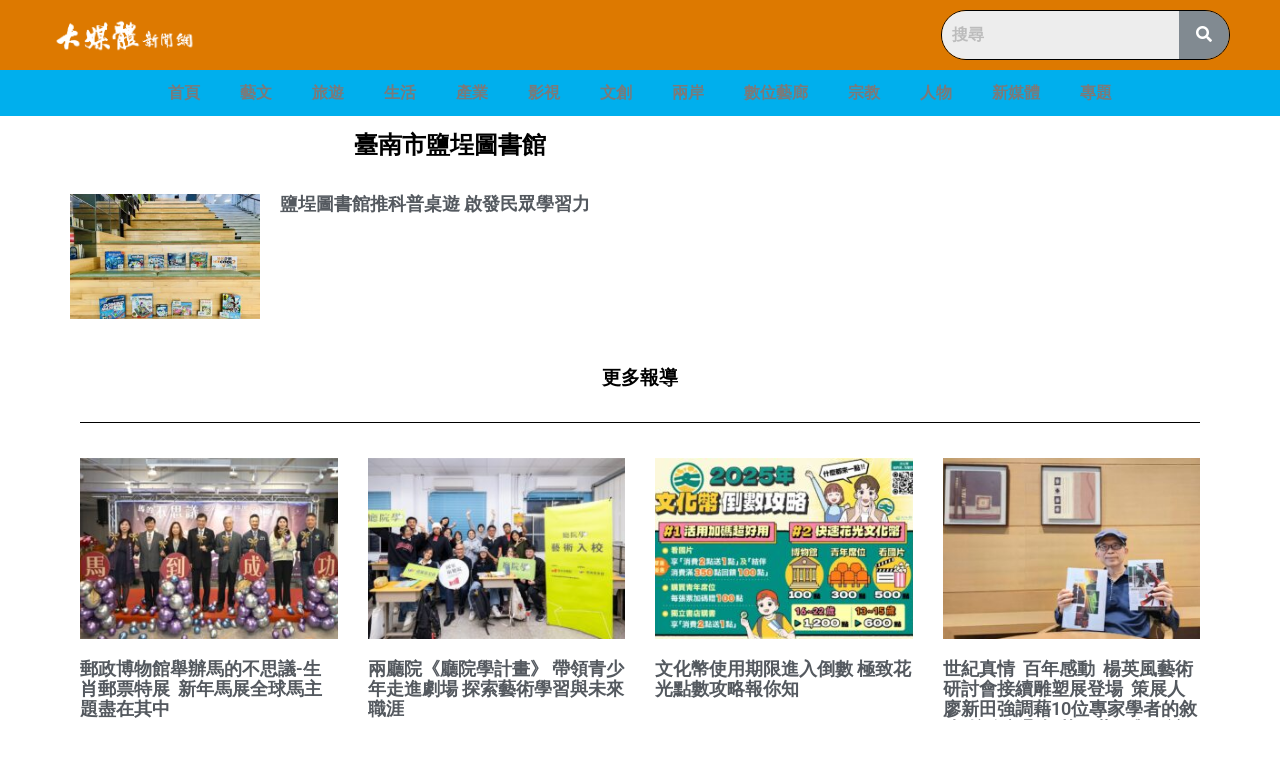

--- FILE ---
content_type: text/html; charset=UTF-8
request_url: https://newsmedia.today/tag/%E8%87%BA%E5%8D%97%E5%B8%82%E9%B9%BD%E5%9F%95%E5%9C%96%E6%9B%B8%E9%A4%A8/
body_size: 22992
content:
<!doctype html><html lang="zh-TW"><head><meta charset="UTF-8"><meta name="viewport" content="width=device-width, initial-scale=1"><link rel="profile" href="http://gmpg.org/xfn/11"><meta name='robots' content='index, follow, max-image-preview:large, max-snippet:-1, max-video-preview:-1'><style>img:is([sizes="auto" i],[sizes^="auto," i]){contain-intrinsic-size:3000px 1500px}</style><title>臺南市鹽埕圖書館 彙整 - 大媒體新聞網</title><link rel="canonical" href="https://newsmedia.today/tag/臺南市鹽埕圖書館/"><meta property="og:locale" content="zh_TW"><meta property="og:type" content="article"><meta property="og:title" content="臺南市鹽埕圖書館 彙整 - 大媒體新聞網"><meta property="og:url" content="https://newsmedia.today/tag/臺南市鹽埕圖書館/"><meta property="og:site_name" content="大媒體新聞網"><meta property="og:image" content="https://storage.googleapis.com/stateless-newsmedia-today/2020/04/199c7c18-logo.jpg"><meta property="og:image:width" content="370"><meta property="og:image:height" content="370"><meta property="og:image:type" content="image/jpeg"><meta name="twitter:card" content="summary_large_image"><script type="application/ld+json" class="yoast-schema-graph">{"@context":"https://schema.org","@graph":[{"@type":"CollectionPage","@id":"https://newsmedia.today/tag/%e8%87%ba%e5%8d%97%e5%b8%82%e9%b9%bd%e5%9f%95%e5%9c%96%e6%9b%b8%e9%a4%a8/","url":"https://newsmedia.today/tag/%e8%87%ba%e5%8d%97%e5%b8%82%e9%b9%bd%e5%9f%95%e5%9c%96%e6%9b%b8%e9%a4%a8/","name":"臺南市鹽埕圖書館 彙整 - 大媒體新聞網","isPartOf":{"@id":"https://newsmedia.today/#website"},"primaryImageOfPage":{"@id":"https://newsmedia.today/tag/%e8%87%ba%e5%8d%97%e5%b8%82%e9%b9%bd%e5%9f%95%e5%9c%96%e6%9b%b8%e9%a4%a8/#primaryimage"},"image":{"@id":"https://newsmedia.today/tag/%e8%87%ba%e5%8d%97%e5%b8%82%e9%b9%bd%e5%9f%95%e5%9c%96%e6%9b%b8%e9%a4%a8/#primaryimage"},"thumbnailUrl":"https://storage.googleapis.com/stateless-newsmedia-today/2022/04/f6d93606-i¿½ay•i¿½di¿½i¿½i¿½^c›®a‰�a…±ae��a¾›12ae¬¾a¸�a�oei¿½az‹ae¡oei¿½-scaled-e1650374611859.jpg","breadcrumb":{"@id":"https://newsmedia.today/tag/%e8%87%ba%e5%8d%97%e5%b8%82%e9%b9%bd%e5%9f%95%e5%9c%96%e6%9b%b8%e9%a4%a8/#breadcrumb"},"inLanguage":"zh-TW"},{"@type":"ImageObject","inLanguage":"zh-TW","@id":"https://newsmedia.today/tag/%e8%87%ba%e5%8d%97%e5%b8%82%e9%b9%bd%e5%9f%95%e5%9c%96%e6%9b%b8%e9%a4%a8/#primaryimage","url":"https://storage.googleapis.com/stateless-newsmedia-today/2022/04/f6d93606-i¿½ay•i¿½di¿½i¿½i¿½^c›®a‰�a…±ae��a¾›12ae¬¾a¸�a�oei¿½az‹ae¡oei¿½-scaled-e1650374611859.jpg","contentUrl":"https://storage.googleapis.com/stateless-newsmedia-today/2022/04/f6d93606-i¿½ay•i¿½di¿½i¿½i¿½^c›®a‰�a…±ae��a¾›12ae¬¾a¸�a�oei¿½az‹ae¡oei¿½-scaled-e1650374611859.jpg","width":1200,"height":900,"caption":"鹽埕圖書館推科普桌遊"},{"@type":"BreadcrumbList","@id":"https://newsmedia.today/tag/%e8%87%ba%e5%8d%97%e5%b8%82%e9%b9%bd%e5%9f%95%e5%9c%96%e6%9b%b8%e9%a4%a8/#breadcrumb","itemListElement":[{"@type":"ListItem","position":1,"name":"首頁","item":"https://newsmedia.today/"},{"@type":"ListItem","position":2,"name":"臺南市鹽埕圖書館"}]},{"@type":"WebSite","@id":"https://newsmedia.today/#website","url":"https://newsmedia.today/","name":"大媒體新聞網","description":"大媒體娛樂文創&amp;產業平台","publisher":{"@id":"https://newsmedia.today/#organization"},"potentialAction":[{"@type":"SearchAction","target":{"@type":"EntryPoint","urlTemplate":"https://newsmedia.today/?s={search_term_string}"},"query-input":"required name=search_term_string"}],"inLanguage":"zh-TW"},{"@type":"Organization","@id":"https://newsmedia.today/#organization","name":"大媒體新聞網","url":"https://newsmedia.today/","logo":{"@type":"ImageObject","inLanguage":"zh-TW","@id":"https://newsmedia.today/#/schema/logo/image/","url":"https://storage.googleapis.com/stateless-newsmedia-today/2021/12/807f401e-newmedia-icon.png","contentUrl":"https://storage.googleapis.com/stateless-newsmedia-today/2021/12/807f401e-newmedia-icon.png","width":132,"height":131,"caption":"大媒體新聞網"},"image":{"@id":"https://newsmedia.today/#/schema/logo/image/"},"sameAs":["https://www.facebook.com/bigmedia.today/"]}]}</script><link rel='dns-prefetch' href='//static.addtoany.com'><link rel='dns-prefetch' href='//newsmedia.today'><link rel='dns-prefetch' href='//stats.wp.com'><link rel='dns-prefetch' href='//v0.wordpress.com'><link rel="alternate" type="application/rss+xml" title="訂閱《大媒體新聞網》&raquo; 資訊提供" href="https://newsmedia.today/feed/"><link rel="alternate" type="application/rss+xml" title="訂閱《大媒體新聞網》&raquo; 留言的資訊提供" href="https://newsmedia.today/comments/feed/"><link rel="alternate" type="application/rss+xml" title="訂閱《大媒體新聞網》&raquo; 標籤〈臺南市鹽埕圖書館〉的資訊提供" href="https://newsmedia.today/tag/%e8%87%ba%e5%8d%97%e5%b8%82%e9%b9%bd%e5%9f%95%e5%9c%96%e6%9b%b8%e9%a4%a8/feed/"><script type="text/javascript">
window._wpemojiSettings = {"baseUrl":"https:\/\/s.w.org\/images\/core\/emoji\/16.0.1\/72x72\/","ext":".png","svgUrl":"https:\/\/s.w.org\/images\/core\/emoji\/16.0.1\/svg\/","svgExt":".svg","source":{"concatemoji":"https:\/\/newsmedia.today\/wp-includes\/js\/wp-emoji-release.min.js?ver=6.8.3"}};
!function(s,n){var o,i,e;function c(e){try{var t={supportTests:e,timestamp:(new Date).valueOf()};sessionStorage.setItem(o,JSON.stringify(t))}catch(e){}}function p(e,t,n){e.clearRect(0,0,e.canvas.width,e.canvas.height),e.fillText(t,0,0);var t=new Uint32Array(e.getImageData(0,0,e.canvas.width,e.canvas.height).data),a=(e.clearRect(0,0,e.canvas.width,e.canvas.height),e.fillText(n,0,0),new Uint32Array(e.getImageData(0,0,e.canvas.width,e.canvas.height).data));return t.every(function(e,t){return e===a[t]})}function u(e,t){e.clearRect(0,0,e.canvas.width,e.canvas.height),e.fillText(t,0,0);for(var n=e.getImageData(16,16,1,1),a=0;a<n.data.length;a++)if(0!==n.data[a])return!1;return!0}function f(e,t,n,a){switch(t){case"flag":return n(e,"\ud83c\udff3\ufe0f\u200d\u26a7\ufe0f","\ud83c\udff3\ufe0f\u200b\u26a7\ufe0f")?!1:!n(e,"\ud83c\udde8\ud83c\uddf6","\ud83c\udde8\u200b\ud83c\uddf6")&&!n(e,"\ud83c\udff4\udb40\udc67\udb40\udc62\udb40\udc65\udb40\udc6e\udb40\udc67\udb40\udc7f","\ud83c\udff4\u200b\udb40\udc67\u200b\udb40\udc62\u200b\udb40\udc65\u200b\udb40\udc6e\u200b\udb40\udc67\u200b\udb40\udc7f");case"emoji":return!a(e,"\ud83e\udedf")}return!1}function g(e,t,n,a){var r="undefined"!=typeof WorkerGlobalScope&&self instanceof WorkerGlobalScope?new OffscreenCanvas(300,150):s.createElement("canvas"),o=r.getContext("2d",{willReadFrequently:!0}),i=(o.textBaseline="top",o.font="600 32px Arial",{});return e.forEach(function(e){i[e]=t(o,e,n,a)}),i}function t(e){var t=s.createElement("script");t.src=e,t.defer=!0,s.head.appendChild(t)}"undefined"!=typeof Promise&&(o="wpEmojiSettingsSupports",i=["flag","emoji"],n.supports={everything:!0,everythingExceptFlag:!0},e=new Promise(function(e){s.addEventListener("DOMContentLoaded",e,{once:!0})}),new Promise(function(t){var n=function(){try{var e=JSON.parse(sessionStorage.getItem(o));if("object"==typeof e&&"number"==typeof e.timestamp&&(new Date).valueOf()<e.timestamp+604800&&"object"==typeof e.supportTests)return e.supportTests}catch(e){}return null}();if(!n){if("undefined"!=typeof Worker&&"undefined"!=typeof OffscreenCanvas&&"undefined"!=typeof URL&&URL.createObjectURL&&"undefined"!=typeof Blob)try{var e="postMessage("+g.toString()+"("+[JSON.stringify(i),f.toString(),p.toString(),u.toString()].join(",")+"));",a=new Blob([e],{type:"text/javascript"}),r=new Worker(URL.createObjectURL(a),{name:"wpTestEmojiSupports"});return void(r.onmessage=function(e){c(n=e.data),r.terminate(),t(n)})}catch(e){}c(n=g(i,f,p,u))}t(n)}).then(function(e){for(var t in e)n.supports[t]=e[t],n.supports.everything=n.supports.everything&&n.supports[t],"flag"!==t&&(n.supports.everythingExceptFlag=n.supports.everythingExceptFlag&&n.supports[t]);n.supports.everythingExceptFlag=n.supports.everythingExceptFlag&&!n.supports.flag,n.DOMReady=!1,n.readyCallback=function(){n.DOMReady=!0}}).then(function(){return e}).then(function(){var e;n.supports.everything||(n.readyCallback(),(e=n.source||{}).concatemoji?t(e.concatemoji):e.wpemoji&&e.twemoji&&(t(e.twemoji),t(e.wpemoji)))}))}((window,document),window._wpemojiSettings);
</script><link rel='stylesheet' id='hfe-widgets-style-css' href='https://newsmedia.today/wp-content/plugins/header-footer-elementor/inc/widgets-css/frontend.css?ver=1.6.26' type='text/css' media='all'><style id='wp-emoji-styles-inline-css' type='text/css'>img.wp-smiley,img.emoji{display:inline !important;border:none !important;box-shadow:none !important;height:1em !important;width:1em !important;margin:0 0.07em !important;vertical-align:-0.1em !important;background:none !important;padding:0 !important}</style><link rel='stylesheet' id='wp-block-library-css' href='https://newsmedia.today/wp-includes/css/dist/block-library/style.min.css?ver=6.8.3' type='text/css' media='all'><style id='wp-block-library-inline-css' type='text/css'>.has-text-align-justify{text-align:justify}</style><style id='classic-theme-styles-inline-css' type='text/css'>.wp-block-button__link{color:#fff;background-color:#32373c;border-radius:9999px;box-shadow:none;text-decoration:none;padding:calc(.667em + 2px) calc(1.333em + 2px);font-size:1.125em}.wp-block-file__button{background:#32373c;color:#fff;text-decoration:none}</style><link rel='stylesheet' id='mediaelement-css' href='https://newsmedia.today/wp-includes/js/mediaelement/mediaelementplayer-legacy.min.css?ver=4.2.17' type='text/css' media='all'><link rel='stylesheet' id='wp-mediaelement-css' href='https://newsmedia.today/wp-includes/js/mediaelement/wp-mediaelement.min.css?ver=6.8.3' type='text/css' media='all'><style id='jetpack-sharing-buttons-style-inline-css' type='text/css'>.jetpack-sharing-buttons__services-list{display:flex;flex-direction:row;flex-wrap:wrap;gap:0;list-style-type:none;margin:5px;padding:0}.jetpack-sharing-buttons__services-list.has-small-icon-size{font-size:12px}.jetpack-sharing-buttons__services-list.has-normal-icon-size{font-size:16px}.jetpack-sharing-buttons__services-list.has-large-icon-size{font-size:24px}.jetpack-sharing-buttons__services-list.has-huge-icon-size{font-size:36px}@media print{.jetpack-sharing-buttons__services-list{display:none!important}}ul.jetpack-sharing-buttons__services-list.has-background{padding:1.25em 2.375em}</style><link rel='stylesheet' id='jet-engine-frontend-css' href='https://newsmedia.today/wp-content/plugins/jet-engine/assets/css/frontend.css?ver=3.4.0' type='text/css' media='all'><style id='global-styles-inline-css' type='text/css'>:root{--wp--preset--aspect-ratio--square:1;--wp--preset--aspect-ratio--4-3:4/3;--wp--preset--aspect-ratio--3-4:3/4;--wp--preset--aspect-ratio--3-2:3/2;--wp--preset--aspect-ratio--2-3:2/3;--wp--preset--aspect-ratio--16-9:16/9;--wp--preset--aspect-ratio--9-16:9/16;--wp--preset--color--black:#000000;--wp--preset--color--cyan-bluish-gray:#abb8c3;--wp--preset--color--white:#ffffff;--wp--preset--color--pale-pink:#f78da7;--wp--preset--color--vivid-red:#cf2e2e;--wp--preset--color--luminous-vivid-orange:#ff6900;--wp--preset--color--luminous-vivid-amber:#fcb900;--wp--preset--color--light-green-cyan:#7bdcb5;--wp--preset--color--vivid-green-cyan:#00d084;--wp--preset--color--pale-cyan-blue:#8ed1fc;--wp--preset--color--vivid-cyan-blue:#0693e3;--wp--preset--color--vivid-purple:#9b51e0;--wp--preset--gradient--vivid-cyan-blue-to-vivid-purple:linear-gradient(135deg,rgba(6,147,227,1) 0%,rgb(155,81,224) 100%);--wp--preset--gradient--light-green-cyan-to-vivid-green-cyan:linear-gradient(135deg,rgb(122,220,180) 0%,rgb(0,208,130) 100%);--wp--preset--gradient--luminous-vivid-amber-to-luminous-vivid-orange:linear-gradient(135deg,rgba(252,185,0,1) 0%,rgba(255,105,0,1) 100%);--wp--preset--gradient--luminous-vivid-orange-to-vivid-red:linear-gradient(135deg,rgba(255,105,0,1) 0%,rgb(207,46,46) 100%);--wp--preset--gradient--very-light-gray-to-cyan-bluish-gray:linear-gradient(135deg,rgb(238,238,238) 0%,rgb(169,184,195) 100%);--wp--preset--gradient--cool-to-warm-spectrum:linear-gradient(135deg,rgb(74,234,220) 0%,rgb(151,120,209) 20%,rgb(207,42,186) 40%,rgb(238,44,130) 60%,rgb(251,105,98) 80%,rgb(254,248,76) 100%);--wp--preset--gradient--blush-light-purple:linear-gradient(135deg,rgb(255,206,236) 0%,rgb(152,150,240) 100%);--wp--preset--gradient--blush-bordeaux:linear-gradient(135deg,rgb(254,205,165) 0%,rgb(254,45,45) 50%,rgb(107,0,62) 100%);--wp--preset--gradient--luminous-dusk:linear-gradient(135deg,rgb(255,203,112) 0%,rgb(199,81,192) 50%,rgb(65,88,208) 100%);--wp--preset--gradient--pale-ocean:linear-gradient(135deg,rgb(255,245,203) 0%,rgb(182,227,212) 50%,rgb(51,167,181) 100%);--wp--preset--gradient--electric-grass:linear-gradient(135deg,rgb(202,248,128) 0%,rgb(113,206,126) 100%);--wp--preset--gradient--midnight:linear-gradient(135deg,rgb(2,3,129) 0%,rgb(40,116,252) 100%);--wp--preset--font-size--small:13px;--wp--preset--font-size--medium:20px;--wp--preset--font-size--large:36px;--wp--preset--font-size--x-large:42px;--wp--preset--spacing--20:0.44rem;--wp--preset--spacing--30:0.67rem;--wp--preset--spacing--40:1rem;--wp--preset--spacing--50:1.5rem;--wp--preset--spacing--60:2.25rem;--wp--preset--spacing--70:3.38rem;--wp--preset--spacing--80:5.06rem;--wp--preset--shadow--natural:6px 6px 9px rgba(0,0,0,0.2);--wp--preset--shadow--deep:12px 12px 50px rgba(0,0,0,0.4);--wp--preset--shadow--sharp:6px 6px 0px rgba(0,0,0,0.2);--wp--preset--shadow--outlined:6px 6px 0px -3px rgba(255,255,255,1),6px 6px rgba(0,0,0,1);--wp--preset--shadow--crisp:6px 6px 0px rgba(0,0,0,1)}:where(.is-layout-flex){gap:0.5em}:where(.is-layout-grid){gap:0.5em}body .is-layout-flex{display:flex}.is-layout-flex{flex-wrap:wrap;align-items:center}.is-layout-flex >:is(*,div){margin:0}body .is-layout-grid{display:grid}.is-layout-grid >:is(*,div){margin:0}:where(.wp-block-columns.is-layout-flex){gap:2em}:where(.wp-block-columns.is-layout-grid){gap:2em}:where(.wp-block-post-template.is-layout-flex){gap:1.25em}:where(.wp-block-post-template.is-layout-grid){gap:1.25em}.has-black-color{color:var(--wp--preset--color--black) !important}.has-cyan-bluish-gray-color{color:var(--wp--preset--color--cyan-bluish-gray) !important}.has-white-color{color:var(--wp--preset--color--white) !important}.has-pale-pink-color{color:var(--wp--preset--color--pale-pink) !important}.has-vivid-red-color{color:var(--wp--preset--color--vivid-red) !important}.has-luminous-vivid-orange-color{color:var(--wp--preset--color--luminous-vivid-orange) !important}.has-luminous-vivid-amber-color{color:var(--wp--preset--color--luminous-vivid-amber) !important}.has-light-green-cyan-color{color:var(--wp--preset--color--light-green-cyan) !important}.has-vivid-green-cyan-color{color:var(--wp--preset--color--vivid-green-cyan) !important}.has-pale-cyan-blue-color{color:var(--wp--preset--color--pale-cyan-blue) !important}.has-vivid-cyan-blue-color{color:var(--wp--preset--color--vivid-cyan-blue) !important}.has-vivid-purple-color{color:var(--wp--preset--color--vivid-purple) !important}.has-black-background-color{background-color:var(--wp--preset--color--black) !important}.has-cyan-bluish-gray-background-color{background-color:var(--wp--preset--color--cyan-bluish-gray) !important}.has-white-background-color{background-color:var(--wp--preset--color--white) !important}.has-pale-pink-background-color{background-color:var(--wp--preset--color--pale-pink) !important}.has-vivid-red-background-color{background-color:var(--wp--preset--color--vivid-red) !important}.has-luminous-vivid-orange-background-color{background-color:var(--wp--preset--color--luminous-vivid-orange) !important}.has-luminous-vivid-amber-background-color{background-color:var(--wp--preset--color--luminous-vivid-amber) !important}.has-light-green-cyan-background-color{background-color:var(--wp--preset--color--light-green-cyan) !important}.has-vivid-green-cyan-background-color{background-color:var(--wp--preset--color--vivid-green-cyan) !important}.has-pale-cyan-blue-background-color{background-color:var(--wp--preset--color--pale-cyan-blue) !important}.has-vivid-cyan-blue-background-color{background-color:var(--wp--preset--color--vivid-cyan-blue) !important}.has-vivid-purple-background-color{background-color:var(--wp--preset--color--vivid-purple) !important}.has-black-border-color{border-color:var(--wp--preset--color--black) !important}.has-cyan-bluish-gray-border-color{border-color:var(--wp--preset--color--cyan-bluish-gray) !important}.has-white-border-color{border-color:var(--wp--preset--color--white) !important}.has-pale-pink-border-color{border-color:var(--wp--preset--color--pale-pink) !important}.has-vivid-red-border-color{border-color:var(--wp--preset--color--vivid-red) !important}.has-luminous-vivid-orange-border-color{border-color:var(--wp--preset--color--luminous-vivid-orange) !important}.has-luminous-vivid-amber-border-color{border-color:var(--wp--preset--color--luminous-vivid-amber) !important}.has-light-green-cyan-border-color{border-color:var(--wp--preset--color--light-green-cyan) !important}.has-vivid-green-cyan-border-color{border-color:var(--wp--preset--color--vivid-green-cyan) !important}.has-pale-cyan-blue-border-color{border-color:var(--wp--preset--color--pale-cyan-blue) !important}.has-vivid-cyan-blue-border-color{border-color:var(--wp--preset--color--vivid-cyan-blue) !important}.has-vivid-purple-border-color{border-color:var(--wp--preset--color--vivid-purple) !important}.has-vivid-cyan-blue-to-vivid-purple-gradient-background{background:var(--wp--preset--gradient--vivid-cyan-blue-to-vivid-purple) !important}.has-light-green-cyan-to-vivid-green-cyan-gradient-background{background:var(--wp--preset--gradient--light-green-cyan-to-vivid-green-cyan) !important}.has-luminous-vivid-amber-to-luminous-vivid-orange-gradient-background{background:var(--wp--preset--gradient--luminous-vivid-amber-to-luminous-vivid-orange) !important}.has-luminous-vivid-orange-to-vivid-red-gradient-background{background:var(--wp--preset--gradient--luminous-vivid-orange-to-vivid-red) !important}.has-very-light-gray-to-cyan-bluish-gray-gradient-background{background:var(--wp--preset--gradient--very-light-gray-to-cyan-bluish-gray) !important}.has-cool-to-warm-spectrum-gradient-background{background:var(--wp--preset--gradient--cool-to-warm-spectrum) !important}.has-blush-light-purple-gradient-background{background:var(--wp--preset--gradient--blush-light-purple) !important}.has-blush-bordeaux-gradient-background{background:var(--wp--preset--gradient--blush-bordeaux) !important}.has-luminous-dusk-gradient-background{background:var(--wp--preset--gradient--luminous-dusk) !important}.has-pale-ocean-gradient-background{background:var(--wp--preset--gradient--pale-ocean) !important}.has-electric-grass-gradient-background{background:var(--wp--preset--gradient--electric-grass) !important}.has-midnight-gradient-background{background:var(--wp--preset--gradient--midnight) !important}.has-small-font-size{font-size:var(--wp--preset--font-size--small) !important}.has-medium-font-size{font-size:var(--wp--preset--font-size--medium) !important}.has-large-font-size{font-size:var(--wp--preset--font-size--large) !important}.has-x-large-font-size{font-size:var(--wp--preset--font-size--x-large) !important}:where(.wp-block-post-template.is-layout-flex){gap:1.25em}:where(.wp-block-post-template.is-layout-grid){gap:1.25em}:where(.wp-block-columns.is-layout-flex){gap:2em}:where(.wp-block-columns.is-layout-grid){gap:2em}:root:where(.wp-block-pullquote){font-size:1.5em;line-height:1.6}</style><link rel='stylesheet' id='hfe-style-css' href='https://newsmedia.today/wp-content/plugins/header-footer-elementor/assets/css/header-footer-elementor.css?ver=1.6.26' type='text/css' media='all'><link rel='stylesheet' id='elementor-icons-css' href='https://newsmedia.today/wp-content/plugins/elementor/assets/lib/eicons/css/elementor-icons.min.css?ver=5.36.0' type='text/css' media='all'><link rel='stylesheet' id='elementor-frontend-css' href='https://newsmedia.today/wp-content/plugins/elementor/assets/css/frontend.min.css?ver=3.28.4' type='text/css' media='all'><link rel='stylesheet' id='elementor-post-4046030-css' href='https://newsmedia.today/wp-content/uploads/elementor/css/post-4046030.css?ver=1746760863' type='text/css' media='all'><link rel='stylesheet' id='font-awesome-5-all-css' href='https://newsmedia.today/wp-content/plugins/elementor/assets/lib/font-awesome/css/all.min.css?ver=3.28.4' type='text/css' media='all'><link rel='stylesheet' id='font-awesome-4-shim-css' href='https://newsmedia.today/wp-content/plugins/elementor/assets/lib/font-awesome/css/v4-shims.min.css?ver=3.28.4' type='text/css' media='all'><link rel='stylesheet' id='skelementor-style-css' href='https://newsmedia.today/wp-content/themes/skelementor/style.css?ver=6.8.3' type='text/css' media='all'><link rel='stylesheet' id='widget-image-css' href='https://newsmedia.today/wp-content/plugins/elementor/assets/css/widget-image.min.css?ver=3.28.4' type='text/css' media='all'><link rel='stylesheet' id='widget-search-form-css' href='https://newsmedia.today/wp-content/plugins/elementor-pro/assets/css/widget-search-form.min.css?ver=3.28.4' type='text/css' media='all'><link rel='stylesheet' id='elementor-icons-shared-0-css' href='https://newsmedia.today/wp-content/plugins/elementor/assets/lib/font-awesome/css/fontawesome.min.css?ver=5.15.3' type='text/css' media='all'><link rel='stylesheet' id='elementor-icons-fa-solid-css' href='https://newsmedia.today/wp-content/plugins/elementor/assets/lib/font-awesome/css/solid.min.css?ver=5.15.3' type='text/css' media='all'><link rel='stylesheet' id='e-sticky-css' href='https://newsmedia.today/wp-content/plugins/elementor-pro/assets/css/modules/sticky.min.css?ver=3.28.4' type='text/css' media='all'><link rel='stylesheet' id='widget-nav-menu-css' href='https://newsmedia.today/wp-content/plugins/elementor-pro/assets/css/widget-nav-menu.min.css?ver=3.28.4' type='text/css' media='all'><link rel='stylesheet' id='widget-heading-css' href='https://newsmedia.today/wp-content/plugins/elementor/assets/css/widget-heading.min.css?ver=3.28.4' type='text/css' media='all'><link rel='stylesheet' id='widget-posts-css' href='https://newsmedia.today/wp-content/plugins/elementor-pro/assets/css/widget-posts.min.css?ver=3.28.4' type='text/css' media='all'><link rel='stylesheet' id='widget-divider-css' href='https://newsmedia.today/wp-content/plugins/elementor/assets/css/widget-divider.min.css?ver=3.28.4' type='text/css' media='all'><link rel='stylesheet' id='elementor-post-4046045-css' href='https://newsmedia.today/wp-content/uploads/elementor/css/post-4046045.css?ver=1746760863' type='text/css' media='all'><link rel='stylesheet' id='elementor-post-4046043-css' href='https://newsmedia.today/wp-content/uploads/elementor/css/post-4046043.css?ver=1746760864' type='text/css' media='all'><link rel='stylesheet' id='addtoany-css' href='https://newsmedia.today/wp-content/plugins/add-to-any/addtoany.min.css?ver=1.16' type='text/css' media='all'><link rel='stylesheet' id='elementor-gf-local-roboto-css' href='https://newsmedia.today/wp-content/uploads/elementor/google-fonts/css/roboto.css?ver=1746760541' type='text/css' media='all'><link rel='stylesheet' id='elementor-gf-local-robotoslab-css' href='https://newsmedia.today/wp-content/uploads/elementor/google-fonts/css/robotoslab.css?ver=1746760548' type='text/css' media='all'><link rel='stylesheet' id='elementor-icons-fa-regular-css' href='https://newsmedia.today/wp-content/plugins/elementor/assets/lib/font-awesome/css/regular.min.css?ver=5.15.3' type='text/css' media='all'><link rel='stylesheet' id='jetpack_css-css' href='https://newsmedia.today/wp-content/plugins/jetpack/css/jetpack.css?ver=13.1.4' type='text/css' media='all'><script type="text/javascript">window._nslDOMReady = function (callback) {if ( document.readyState === "complete" || document.readyState === "interactive" ) {callback();} else {document.addEventListener( "DOMContentLoaded", callback );}};</script><script type="text/javascript" id="addtoany-core-js-before">
window.a2a_config=window.a2a_config||{};a2a_config.callbacks=[];a2a_config.overlays=[];a2a_config.templates={};a2a_localize = {Share: "分享",Save: "儲存",Subscribe: "訂閱",Email: "電子郵件",Bookmark: "書籤",ShowAll: "全部顯示",ShowLess: "顯示較少",FindServices: "尋找服務",FindAnyServiceToAddTo: "立即尋找想要新增的服務",PoweredBy: "開發團隊:",ShareViaEmail: "透過電子郵件分享",SubscribeViaEmail: "透過電子郵件訂閱",BookmarkInYourBrowser: "在瀏覽器中加入書籤",BookmarkInstructions: "按下 Ctrl+D 或 \u2318+D 將這個頁面加入書籤",AddToYourFavorites: "新增至 [我的最愛]",SendFromWebOrProgram: "透過任何電子郵件地址或電子郵件程式傳送",EmailProgram: "電子郵件程式",More: "進一步了解...",ThanksForSharing: "感謝分享！",ThanksForFollowing: "感謝追蹤！"
};
</script><script type="text/javascript" async src="https://static.addtoany.com/menu/page.js" id="addtoany-core-js"></script><script type="text/javascript" src="https://newsmedia.today/wp-includes/js/jquery/jquery.min.js?ver=3.7.1" id="jquery-core-js"></script><script type="text/javascript" src="https://newsmedia.today/wp-includes/js/jquery/jquery-migrate.min.js?ver=3.4.1" id="jquery-migrate-js"></script><script type="text/javascript" async src="https://newsmedia.today/wp-content/plugins/add-to-any/addtoany.min.js?ver=1.1" id="addtoany-jquery-js"></script><script type="text/javascript" src="https://newsmedia.today/wp-content/plugins/elementor/assets/lib/font-awesome/js/v4-shims.min.js?ver=3.28.4" id="font-awesome-4-shim-js"></script><link rel="https://api.w.org/" href="https://newsmedia.today/wp-json/"><link rel="alternate" title="JSON" type="application/json" href="https://newsmedia.today/wp-json/wp/v2/tags/3009804"><link rel="EditURI" type="application/rsd+xml" title="RSD" href="https://newsmedia.today/xmlrpc.php?rsd"><meta name="generator" content="WordPress 6.8.3"><link rel='shortlink' href='https://bit.ly/3xO0ReA'><style>img#wpstats{display:none}</style><script>document.documentElement.className = document.documentElement.className.replace('no-js', 'js');</script><style>.no-js img.lazyload{display:none}figure.wp-block-image img.lazyloading{min-width:150px}.lazyload{opacity:0}.lazyloading{border:0 !important;opacity:1;background:rgba(255,255,255,0) url('https://newsmedia.today/wp-content/plugins/wp-smush-pro/app/assets/images/smush-lazyloader-2.gif') no-repeat center !important;background-size:16px auto !important;min-width:16px}</style><script async src="https://www.googletagmanager.com/gtag/js?id=G-C64LBGEH21&l=beehiveDataLayer"></script><script>window.beehiveDataLayer = window.beehiveDataLayer || [];function beehive_ga() {beehiveDataLayer.push(arguments);}beehive_ga('js', new Date())
beehive_ga('config', 'G-C64LBGEH21', {'anonymize_ip': false,'allow_google_signals': false,})
</script><meta name="generator" content="Elementor 3.28.4; features: additional_custom_breakpoints, e_local_google_fonts; settings: css_print_method-external, google_font-enabled, font_display-auto"><style>.e-con.e-parent:nth-of-type(n+4):not(.e-lazyloaded):not(.e-no-lazyload),.e-con.e-parent:nth-of-type(n+4):not(.e-lazyloaded):not(.e-no-lazyload) *{background-image:none !important}@media screen and (max-height:1024px){.e-con.e-parent:nth-of-type(n+3):not(.e-lazyloaded):not(.e-no-lazyload),.e-con.e-parent:nth-of-type(n+3):not(.e-lazyloaded):not(.e-no-lazyload) *{background-image:none !important}}@media screen and (max-height:640px){.e-con.e-parent:nth-of-type(n+2):not(.e-lazyloaded):not(.e-no-lazyload),.e-con.e-parent:nth-of-type(n+2):not(.e-lazyloaded):not(.e-no-lazyload) *{background-image:none !important}}</style><link rel="icon" href="https://storage.googleapis.com/stateless-newsmedia-today/2020/12/fbc11df5-cropped-b0a06efe-news-logo-32x32.png" sizes="32x32"><link rel="icon" href="https://storage.googleapis.com/stateless-newsmedia-today/2020/12/fbc11df5-cropped-b0a06efe-news-logo-192x192.png" sizes="192x192"><link rel="apple-touch-icon" href="https://storage.googleapis.com/stateless-newsmedia-today/2020/12/fbc11df5-cropped-b0a06efe-news-logo-180x180.png"><meta name="msapplication-TileImage" content="https://storage.googleapis.com/stateless-newsmedia-today/2020/12/fbc11df5-cropped-b0a06efe-news-logo-270x270.png"><style type="text/css">div.nsl-container[data-align="left"]{text-align:left}div.nsl-container[data-align="center"]{text-align:center}div.nsl-container[data-align="right"]{text-align:right}div.nsl-container div.nsl-container-buttons a[data-plugin="nsl"]{text-decoration:none;box-shadow:none;border:0}div.nsl-container .nsl-container-buttons{display:flex;padding:5px 0}div.nsl-container.nsl-container-block .nsl-container-buttons{display:inline-grid;grid-template-columns:minmax(145px,auto)}div.nsl-container-block-fullwidth .nsl-container-buttons{flex-flow:column;align-items:center}div.nsl-container-block-fullwidth .nsl-container-buttons a,div.nsl-container-block .nsl-container-buttons a{flex:1 1 auto;display:block;margin:5px 0;width:100%}div.nsl-container-inline{margin:-5px;text-align:left}div.nsl-container-inline .nsl-container-buttons{justify-content:center;flex-wrap:wrap}div.nsl-container-inline .nsl-container-buttons a{margin:5px;display:inline-block}div.nsl-container-grid .nsl-container-buttons{flex-flow:row;align-items:center;flex-wrap:wrap}div.nsl-container-grid .nsl-container-buttons a{flex:1 1 auto;display:block;margin:5px;max-width:280px;width:100%}@media only screen and (min-width:650px){div.nsl-container-grid .nsl-container-buttons a{width:auto}}div.nsl-container .nsl-button{cursor:pointer;vertical-align:top;border-radius:4px}div.nsl-container .nsl-button-default{color:#fff;display:flex}div.nsl-container .nsl-button-icon{display:inline-block}div.nsl-container .nsl-button-svg-container{flex:0 0 auto;padding:8px;display:flex;align-items:center}div.nsl-container svg{height:24px;width:24px;vertical-align:top}div.nsl-container .nsl-button-default div.nsl-button-label-container{margin:0 24px 0 12px;padding:10px 0;font-family:Helvetica,Arial,sans-serif;font-size:16px;line-height:20px;letter-spacing:.25px;overflow:hidden;text-align:center;text-overflow:clip;white-space:nowrap;flex:1 1 auto;-webkit-font-smoothing:antialiased;-moz-osx-font-smoothing:grayscale;text-transform:none;display:inline-block}div.nsl-container .nsl-button-google[data-skin="dark"] .nsl-button-svg-container{margin:1px;padding:7px;border-radius:3px;background:#fff}div.nsl-container .nsl-button-google[data-skin="light"]{border-radius:1px;box-shadow:0 1px 5px 0 rgba(0,0,0,.25);color:RGBA(0,0,0,0.54)}div.nsl-container .nsl-button-apple .nsl-button-svg-container{padding:0 6px}div.nsl-container .nsl-button-apple .nsl-button-svg-container svg{height:40px;width:auto}div.nsl-container .nsl-button-apple[data-skin="light"]{color:#000;box-shadow:0 0 0 1px #000}div.nsl-container .nsl-button-facebook[data-skin="white"]{color:#000;box-shadow:inset 0 0 0 1px #000}div.nsl-container .nsl-button-facebook[data-skin="light"]{color:#1877F2;box-shadow:inset 0 0 0 1px #1877F2}div.nsl-container .nsl-button-spotify[data-skin="white"]{color:#191414;box-shadow:inset 0 0 0 1px #191414}div.nsl-container .nsl-button-apple div.nsl-button-label-container{font-size:17px;font-family:-apple-system,BlinkMacSystemFont,"Segoe UI",Roboto,Helvetica,Arial,sans-serif,"Apple Color Emoji","Segoe UI Emoji","Segoe UI Symbol"}div.nsl-container .nsl-button-slack div.nsl-button-label-container{font-size:17px;font-family:-apple-system,BlinkMacSystemFont,"Segoe UI",Roboto,Helvetica,Arial,sans-serif,"Apple Color Emoji","Segoe UI Emoji","Segoe UI Symbol"}div.nsl-container .nsl-button-slack[data-skin="light"]{color:#000000;box-shadow:inset 0 0 0 1px #DDDDDD}div.nsl-container .nsl-button-tiktok[data-skin="light"]{color:#161823;box-shadow:0 0 0 1px rgba(22,24,35,0.12)}div.nsl-container .nsl-button-kakao{color:rgba(0,0,0,0.85)}.nsl-clear{clear:both}.nsl-container{clear:both}.nsl-disabled-provider .nsl-button{filter:grayscale(1);opacity:0.8}div.nsl-container-inline[data-align="left"] .nsl-container-buttons{justify-content:flex-start}div.nsl-container-inline[data-align="center"] .nsl-container-buttons{justify-content:center}div.nsl-container-inline[data-align="right"] .nsl-container-buttons{justify-content:flex-end}div.nsl-container-grid[data-align="left"] .nsl-container-buttons{justify-content:flex-start}div.nsl-container-grid[data-align="center"] .nsl-container-buttons{justify-content:center}div.nsl-container-grid[data-align="right"] .nsl-container-buttons{justify-content:flex-end}div.nsl-container-grid[data-align="space-around"] .nsl-container-buttons{justify-content:space-around}div.nsl-container-grid[data-align="space-between"] .nsl-container-buttons{justify-content:space-between}#nsl-redirect-overlay{display:flex;flex-direction:column;justify-content:center;align-items:center;position:fixed;z-index:1000000;left:0;top:0;width:100%;height:100%;backdrop-filter:blur(1px);background-color:RGBA(0,0,0,.32);}#nsl-redirect-overlay-container{display:flex;flex-direction:column;justify-content:center;align-items:center;background-color:white;padding:30px;border-radius:10px}#nsl-redirect-overlay-spinner{content:'';display:block;margin:20px;border:9px solid RGBA(0,0,0,.6);border-top:9px solid #fff;border-radius:50%;box-shadow:inset 0 0 0 1px RGBA(0,0,0,.6),0 0 0 1px RGBA(0,0,0,.6);width:40px;height:40px;animation:nsl-loader-spin 2s linear infinite}@keyframes nsl-loader-spin{0%{transform:rotate(0deg)}to{transform:rotate(360deg)}}#nsl-redirect-overlay-title{font-family:-apple-system,BlinkMacSystemFont,"Segoe UI",Roboto,Oxygen-Sans,Ubuntu,Cantarell,"Helvetica Neue",sans-serif;font-size:18px;font-weight:bold;color:#3C434A}#nsl-redirect-overlay-text{font-family:-apple-system,BlinkMacSystemFont,"Segoe UI",Roboto,Oxygen-Sans,Ubuntu,Cantarell,"Helvetica Neue",sans-serif;text-align:center;font-size:14px;color:#3C434A}</style><style type="text/css">#nsl-notices-fallback{position:fixed;right:10px;top:10px;z-index:10000}.admin-bar #nsl-notices-fallback{top:42px}#nsl-notices-fallback > div{position:relative;background:#fff;border-left:4px solid #fff;box-shadow:0 1px 1px 0 rgba(0,0,0,.1);margin:5px 15px 2px;padding:1px 20px}#nsl-notices-fallback > div.error{display:block;border-left-color:#dc3232}#nsl-notices-fallback > div.updated{display:block;border-left-color:#46b450}#nsl-notices-fallback p{margin:.5em 0;padding:2px}#nsl-notices-fallback > div:after{position:absolute;right:5px;top:5px;content:'\00d7';display:block;height:16px;width:16px;line-height:16px;text-align:center;font-size:20px;cursor:pointer}</style></head><body class="archive tag tag-3009804 wp-custom-logo wp-theme-skelementor ehf-template-skelementor ehf-stylesheet-skelementor elementor-page-4046043 elementor-default elementor-template-full-width elementor-kit-4046030"><div data-elementor-type="header" data-elementor-id="4046045" class="elementor elementor-4046045 elementor-location-header" data-elementor-post-type="elementor_library"><section class="elementor-section elementor-top-section elementor-element elementor-element-dd94867 elementor-section-stretched elementor-section-height-min-height elementor-section-boxed elementor-section-height-default elementor-section-items-middle" data-id="dd94867" data-element_type="section" data-settings="{&quot;background_background&quot;:&quot;classic&quot;,&quot;sticky&quot;:&quot;top&quot;,&quot;stretch_section&quot;:&quot;section-stretched&quot;,&quot;sticky_on&quot;:[&quot;desktop&quot;,&quot;tablet&quot;,&quot;mobile&quot;],&quot;sticky_offset&quot;:0,&quot;sticky_effects_offset&quot;:0,&quot;sticky_anchor_link_offset&quot;:0}"><div class="elementor-container elementor-column-gap-default"><div class="elementor-column elementor-col-33 elementor-top-column elementor-element elementor-element-c16e7ff" data-id="c16e7ff" data-element_type="column"><div class="elementor-widget-wrap elementor-element-populated"><div class="elementor-element elementor-element-5428ebbd elementor-widget elementor-widget-image" data-id="5428ebbd" data-element_type="widget" data-widget_type="image.default"><div class="elementor-widget-container"><a href="https://newsmedia.today"><img src="https://storage.googleapis.com/stateless-newsmedia-today/2020/12/b0a06efe-news-logo.png" title="b0a06efe-news-logo" alt="b0a06efe-news-logo" loading="lazy"></a></div></div></div></div><div class="elementor-column elementor-col-33 elementor-top-column elementor-element elementor-element-425f7d62" data-id="425f7d62" data-element_type="column"><div class="elementor-widget-wrap elementor-element-populated"><section class="elementor-section elementor-inner-section elementor-element elementor-element-598d94b8 elementor-section-height-min-height elementor-section-boxed elementor-section-height-default" data-id="598d94b8" data-element_type="section"><div class="elementor-container elementor-column-gap-default"><div class="elementor-column elementor-col-50 elementor-inner-column elementor-element elementor-element-372dee50 elementor-hidden-desktop elementor-hidden-tablet" data-id="372dee50" data-element_type="column"><div class="elementor-widget-wrap elementor-element-populated"><div class="elementor-element elementor-element-2b9a83c8 elementor-search-form--skin-full_screen elementor-widget elementor-widget-search-form" data-id="2b9a83c8" data-element_type="widget" data-settings="{&quot;skin&quot;:&quot;full_screen&quot;}" data-widget_type="search-form.default"><div class="elementor-widget-container"><search role="search"><form class="elementor-search-form" action="https://newsmedia.today" method="get"><div class="elementor-search-form__toggle" role="button" tabindex="0" aria-label="搜尋"><i aria-hidden="true" class="fas fa-search"></i></div><div class="elementor-search-form__container"><label class="elementor-screen-only" for="elementor-search-form-2b9a83c8">搜尋</label><input id="elementor-search-form-2b9a83c8" placeholder="搜尋..." class="elementor-search-form__input" type="search" name="s" value=""><div class="dialog-lightbox-close-button dialog-close-button" role="button" tabindex="0" aria-label="Close this search box."><i aria-hidden="true" class="eicon-close"></i></div></div></form></search></div></div></div></div><div class="elementor-column elementor-col-50 elementor-inner-column elementor-element elementor-element-30cb871 elementor-hidden-desktop elementor-hidden-tablet" data-id="30cb871" data-element_type="column"><div class="elementor-widget-wrap elementor-element-populated"><div class="elementor-element elementor-element-af94761 hfe-menu-item-space-between hfe-submenu-icon-arrow hfe-link-redirect-child elementor-widget elementor-widget-navigation-menu" data-id="af94761" data-element_type="widget" data-settings="{&quot;hamburger_align_mobile&quot;:&quot;center&quot;,&quot;hamburger_align&quot;:&quot;center&quot;,&quot;hamburger_menu_align&quot;:&quot;space-between&quot;,&quot;width_flyout_menu_item&quot;:{&quot;unit&quot;:&quot;px&quot;,&quot;size&quot;:300,&quot;sizes&quot;:[]},&quot;width_flyout_menu_item_tablet&quot;:{&quot;unit&quot;:&quot;px&quot;,&quot;size&quot;:&quot;&quot;,&quot;sizes&quot;:[]},&quot;width_flyout_menu_item_mobile&quot;:{&quot;unit&quot;:&quot;px&quot;,&quot;size&quot;:&quot;&quot;,&quot;sizes&quot;:[]},&quot;padding_flyout_menu_item&quot;:{&quot;unit&quot;:&quot;px&quot;,&quot;size&quot;:30,&quot;sizes&quot;:[]},&quot;padding_flyout_menu_item_tablet&quot;:{&quot;unit&quot;:&quot;px&quot;,&quot;size&quot;:&quot;&quot;,&quot;sizes&quot;:[]},&quot;padding_flyout_menu_item_mobile&quot;:{&quot;unit&quot;:&quot;px&quot;,&quot;size&quot;:&quot;&quot;,&quot;sizes&quot;:[]},&quot;padding_horizontal_menu_item&quot;:{&quot;unit&quot;:&quot;px&quot;,&quot;size&quot;:15,&quot;sizes&quot;:[]},&quot;padding_horizontal_menu_item_tablet&quot;:{&quot;unit&quot;:&quot;px&quot;,&quot;size&quot;:&quot;&quot;,&quot;sizes&quot;:[]},&quot;padding_horizontal_menu_item_mobile&quot;:{&quot;unit&quot;:&quot;px&quot;,&quot;size&quot;:&quot;&quot;,&quot;sizes&quot;:[]},&quot;padding_vertical_menu_item&quot;:{&quot;unit&quot;:&quot;px&quot;,&quot;size&quot;:15,&quot;sizes&quot;:[]},&quot;padding_vertical_menu_item_tablet&quot;:{&quot;unit&quot;:&quot;px&quot;,&quot;size&quot;:&quot;&quot;,&quot;sizes&quot;:[]},&quot;padding_vertical_menu_item_mobile&quot;:{&quot;unit&quot;:&quot;px&quot;,&quot;size&quot;:&quot;&quot;,&quot;sizes&quot;:[]},&quot;menu_space_between&quot;:{&quot;unit&quot;:&quot;px&quot;,&quot;size&quot;:&quot;&quot;,&quot;sizes&quot;:[]},&quot;menu_space_between_tablet&quot;:{&quot;unit&quot;:&quot;px&quot;,&quot;size&quot;:&quot;&quot;,&quot;sizes&quot;:[]},&quot;menu_space_between_mobile&quot;:{&quot;unit&quot;:&quot;px&quot;,&quot;size&quot;:&quot;&quot;,&quot;sizes&quot;:[]},&quot;menu_top_space&quot;:{&quot;unit&quot;:&quot;px&quot;,&quot;size&quot;:&quot;&quot;,&quot;sizes&quot;:[]},&quot;menu_top_space_tablet&quot;:{&quot;unit&quot;:&quot;px&quot;,&quot;size&quot;:&quot;&quot;,&quot;sizes&quot;:[]},&quot;menu_top_space_mobile&quot;:{&quot;unit&quot;:&quot;px&quot;,&quot;size&quot;:&quot;&quot;,&quot;sizes&quot;:[]},&quot;dropdown_border_radius&quot;:{&quot;unit&quot;:&quot;px&quot;,&quot;top&quot;:&quot;&quot;,&quot;right&quot;:&quot;&quot;,&quot;bottom&quot;:&quot;&quot;,&quot;left&quot;:&quot;&quot;,&quot;isLinked&quot;:true},&quot;dropdown_border_radius_tablet&quot;:{&quot;unit&quot;:&quot;px&quot;,&quot;top&quot;:&quot;&quot;,&quot;right&quot;:&quot;&quot;,&quot;bottom&quot;:&quot;&quot;,&quot;left&quot;:&quot;&quot;,&quot;isLinked&quot;:true},&quot;dropdown_border_radius_mobile&quot;:{&quot;unit&quot;:&quot;px&quot;,&quot;top&quot;:&quot;&quot;,&quot;right&quot;:&quot;&quot;,&quot;bottom&quot;:&quot;&quot;,&quot;left&quot;:&quot;&quot;,&quot;isLinked&quot;:true},&quot;padding_horizontal_dropdown_item&quot;:{&quot;unit&quot;:&quot;px&quot;,&quot;size&quot;:&quot;&quot;,&quot;sizes&quot;:[]},&quot;padding_horizontal_dropdown_item_tablet&quot;:{&quot;unit&quot;:&quot;px&quot;,&quot;size&quot;:&quot;&quot;,&quot;sizes&quot;:[]},&quot;padding_horizontal_dropdown_item_mobile&quot;:{&quot;unit&quot;:&quot;px&quot;,&quot;size&quot;:&quot;&quot;,&quot;sizes&quot;:[]},&quot;padding_vertical_dropdown_item&quot;:{&quot;unit&quot;:&quot;px&quot;,&quot;size&quot;:15,&quot;sizes&quot;:[]},&quot;padding_vertical_dropdown_item_tablet&quot;:{&quot;unit&quot;:&quot;px&quot;,&quot;size&quot;:&quot;&quot;,&quot;sizes&quot;:[]},&quot;padding_vertical_dropdown_item_mobile&quot;:{&quot;unit&quot;:&quot;px&quot;,&quot;size&quot;:&quot;&quot;,&quot;sizes&quot;:[]},&quot;toggle_size&quot;:{&quot;unit&quot;:&quot;px&quot;,&quot;size&quot;:&quot;&quot;,&quot;sizes&quot;:[]},&quot;toggle_size_tablet&quot;:{&quot;unit&quot;:&quot;px&quot;,&quot;size&quot;:&quot;&quot;,&quot;sizes&quot;:[]},&quot;toggle_size_mobile&quot;:{&quot;unit&quot;:&quot;px&quot;,&quot;size&quot;:&quot;&quot;,&quot;sizes&quot;:[]},&quot;toggle_border_width&quot;:{&quot;unit&quot;:&quot;px&quot;,&quot;size&quot;:&quot;&quot;,&quot;sizes&quot;:[]},&quot;toggle_border_width_tablet&quot;:{&quot;unit&quot;:&quot;px&quot;,&quot;size&quot;:&quot;&quot;,&quot;sizes&quot;:[]},&quot;toggle_border_width_mobile&quot;:{&quot;unit&quot;:&quot;px&quot;,&quot;size&quot;:&quot;&quot;,&quot;sizes&quot;:[]},&quot;toggle_border_radius&quot;:{&quot;unit&quot;:&quot;px&quot;,&quot;size&quot;:&quot;&quot;,&quot;sizes&quot;:[]},&quot;toggle_border_radius_tablet&quot;:{&quot;unit&quot;:&quot;px&quot;,&quot;size&quot;:&quot;&quot;,&quot;sizes&quot;:[]},&quot;toggle_border_radius_mobile&quot;:{&quot;unit&quot;:&quot;px&quot;,&quot;size&quot;:&quot;&quot;,&quot;sizes&quot;:[]},&quot;close_flyout_size&quot;:{&quot;unit&quot;:&quot;px&quot;,&quot;size&quot;:&quot;&quot;,&quot;sizes&quot;:[]},&quot;close_flyout_size_tablet&quot;:{&quot;unit&quot;:&quot;px&quot;,&quot;size&quot;:&quot;&quot;,&quot;sizes&quot;:[]},&quot;close_flyout_size_mobile&quot;:{&quot;unit&quot;:&quot;px&quot;,&quot;size&quot;:&quot;&quot;,&quot;sizes&quot;:[]}}" data-widget_type="navigation-menu.default"><div class="elementor-widget-container"><div class="hfe-nav-menu__toggle elementor-clickable hfe-flyout-trigger" tabindex="0"><div class="hfe-nav-menu-icon"><i aria-hidden="true" tabindex="0" class="fas fa-bars"></i></div></div><div class="hfe-flyout-wrapper" ><div class="hfe-flyout-overlay elementor-clickable"></div><div class="hfe-flyout-container"><div id="hfe-flyout-content-id-af94761" class="hfe-side hfe-flyout-right hfe-flyout-open" data-layout="right" data-flyout-type="normal"><div class="hfe-flyout-content push"><nav ><ul id="menu-1-af94761" class="hfe-nav-menu"><li id="menu-item-4046058" class="menu-item menu-item-type-post_type menu-item-object-page menu-item-home parent hfe-creative-menu"><a href="https://newsmedia.today/" class = "hfe-menu-item">首頁</a></li><li id="menu-item-409" class="menu-item menu-item-type-taxonomy menu-item-object-category parent hfe-creative-menu"><a href="https://newsmedia.today/category/art/" class = "hfe-menu-item">藝文</a></li><li id="menu-item-11950" class="menu-item menu-item-type-taxonomy menu-item-object-category parent hfe-creative-menu"><a href="https://newsmedia.today/category/travel/" class = "hfe-menu-item">旅遊</a></li><li id="menu-item-8614" class="menu-item menu-item-type-taxonomy menu-item-object-category parent hfe-creative-menu"><a href="https://newsmedia.today/category/life/" class = "hfe-menu-item">生活</a></li><li id="menu-item-412" class="menu-item menu-item-type-taxonomy menu-item-object-category parent hfe-creative-menu"><a href="https://newsmedia.today/category/industry/" class = "hfe-menu-item">產業</a></li><li id="menu-item-408" class="menu-item menu-item-type-taxonomy menu-item-object-category parent hfe-creative-menu"><a href="https://newsmedia.today/category/tv/" class = "hfe-menu-item">影視</a></li><li id="menu-item-3028667" class="menu-item menu-item-type-taxonomy menu-item-object-category parent hfe-creative-menu"><a href="https://newsmedia.today/category/cultural-creative-industries/" class = "hfe-menu-item">文創</a></li><li id="menu-item-413" class="menu-item menu-item-type-taxonomy menu-item-object-category parent hfe-creative-menu"><a href="https://newsmedia.today/category/cross-strait/" class = "hfe-menu-item">兩岸</a></li><li id="menu-item-4092712" class="menu-item menu-item-type-custom menu-item-object-custom parent hfe-creative-menu"><a href="http://gallery.newsmedia.today/" class = "hfe-menu-item">數位藝廊</a></li><li id="menu-item-1722" class="menu-item menu-item-type-taxonomy menu-item-object-category parent hfe-creative-menu"><a href="https://newsmedia.today/category/religion/" class = "hfe-menu-item">宗教</a></li><li id="menu-item-8613" class="menu-item menu-item-type-taxonomy menu-item-object-category parent hfe-creative-menu"><a href="https://newsmedia.today/category/character/" class = "hfe-menu-item">人物</a></li><li id="menu-item-2512" class="menu-item menu-item-type-taxonomy menu-item-object-category parent hfe-creative-menu"><a href="https://newsmedia.today/category/%e6%96%b0%e5%aa%92%e9%ab%94/" class = "hfe-menu-item">新媒體</a></li><li id="menu-item-1360" class="menu-item menu-item-type-taxonomy menu-item-object-category parent hfe-creative-menu"><a href="https://newsmedia.today/category/topics/" class = "hfe-menu-item">專題</a></li></ul></nav><div class="elementor-clickable hfe-flyout-close" tabindex="0"><i aria-hidden="true" tabindex="0" class="far fa-window-close"></i></div></div></div></div></div></div></div></div></div></div></section></div></div><div class="elementor-column elementor-col-33 elementor-top-column elementor-element elementor-element-3e925414 elementor-hidden-phone" data-id="3e925414" data-element_type="column"><div class="elementor-widget-wrap elementor-element-populated"><div class="elementor-element elementor-element-c508d78 hfe-search-layout-icon_text elementor-widget elementor-widget-hfe-search-button" data-id="c508d78" data-element_type="widget" data-settings="{&quot;size&quot;:{&quot;unit&quot;:&quot;px&quot;,&quot;size&quot;:50,&quot;sizes&quot;:[]},&quot;size_tablet&quot;:{&quot;unit&quot;:&quot;px&quot;,&quot;size&quot;:&quot;&quot;,&quot;sizes&quot;:[]},&quot;size_mobile&quot;:{&quot;unit&quot;:&quot;px&quot;,&quot;size&quot;:&quot;&quot;,&quot;sizes&quot;:[]},&quot;icon_size&quot;:{&quot;unit&quot;:&quot;px&quot;,&quot;size&quot;:&quot;16&quot;,&quot;sizes&quot;:[]},&quot;icon_size_tablet&quot;:{&quot;unit&quot;:&quot;px&quot;,&quot;size&quot;:&quot;&quot;,&quot;sizes&quot;:[]},&quot;icon_size_mobile&quot;:{&quot;unit&quot;:&quot;px&quot;,&quot;size&quot;:&quot;&quot;,&quot;sizes&quot;:[]},&quot;button_width&quot;:{&quot;unit&quot;:&quot;px&quot;,&quot;size&quot;:&quot;&quot;,&quot;sizes&quot;:[]},&quot;button_width_tablet&quot;:{&quot;unit&quot;:&quot;px&quot;,&quot;size&quot;:&quot;&quot;,&quot;sizes&quot;:[]},&quot;button_width_mobile&quot;:{&quot;unit&quot;:&quot;px&quot;,&quot;size&quot;:&quot;&quot;,&quot;sizes&quot;:[]},&quot;close_icon_size&quot;:{&quot;unit&quot;:&quot;px&quot;,&quot;size&quot;:&quot;20&quot;,&quot;sizes&quot;:[]},&quot;close_icon_size_tablet&quot;:{&quot;unit&quot;:&quot;px&quot;,&quot;size&quot;:&quot;&quot;,&quot;sizes&quot;:[]},&quot;close_icon_size_mobile&quot;:{&quot;unit&quot;:&quot;px&quot;,&quot;size&quot;:&quot;&quot;,&quot;sizes&quot;:[]}}" data-widget_type="hfe-search-button.default"><div class="elementor-widget-container"><form class="hfe-search-button-wrapper" role="search" action="https://newsmedia.today" method="get"><div class="hfe-search-form__container" role="tablist"><input placeholder="搜尋" class="hfe-search-form__input" type="search" name="s" title="Search" value=""><button id="clear-with-button" type="reset"><i class="fas fa-times" aria-hidden="true"></i></button><button class="hfe-search-submit" type="submit"><i class="fas fa-search" aria-hidden="true"></i></button></div></form></div></div></div></div></div></section><section class="elementor-section elementor-top-section elementor-element elementor-element-26414708 elementor-section-full_width elementor-section-stretched elementor-hidden-phone elementor-section-height-default elementor-section-height-default" data-id="26414708" data-element_type="section" data-settings="{&quot;stretch_section&quot;:&quot;section-stretched&quot;}"><div class="elementor-container elementor-column-gap-no"><div class="elementor-column elementor-col-100 elementor-top-column elementor-element elementor-element-466b335" data-id="466b335" data-element_type="column"><div class="elementor-widget-wrap elementor-element-populated"><div class="elementor-element elementor-element-3498a723 elementor-nav-menu__align-center elementor-nav-menu--dropdown-tablet elementor-nav-menu__text-align-aside elementor-nav-menu--toggle elementor-nav-menu--burger elementor-widget elementor-widget-nav-menu" data-id="3498a723" data-element_type="widget" data-settings="{&quot;layout&quot;:&quot;horizontal&quot;,&quot;submenu_icon&quot;:{&quot;value&quot;:&quot;&lt;i class=\&quot;fas fa-caret-down\&quot;&gt;&lt;\/i&gt;&quot;,&quot;library&quot;:&quot;fa-solid&quot;},&quot;toggle&quot;:&quot;burger&quot;}" data-widget_type="nav-menu.default"><div class="elementor-widget-container"><nav aria-label="選單" class="elementor-nav-menu--main elementor-nav-menu__container elementor-nav-menu--layout-horizontal e--pointer-underline e--animation-fade"><ul id="menu-1-3498a723" class="elementor-nav-menu"><li class="menu-item menu-item-type-post_type menu-item-object-page menu-item-home menu-item-4046058"><a href="https://newsmedia.today/" class="elementor-item">首頁</a></li><li class="menu-item menu-item-type-taxonomy menu-item-object-category menu-item-409"><a href="https://newsmedia.today/category/art/" class="elementor-item">藝文</a></li><li class="menu-item menu-item-type-taxonomy menu-item-object-category menu-item-11950"><a href="https://newsmedia.today/category/travel/" class="elementor-item">旅遊</a></li><li class="menu-item menu-item-type-taxonomy menu-item-object-category menu-item-8614"><a href="https://newsmedia.today/category/life/" class="elementor-item">生活</a></li><li class="menu-item menu-item-type-taxonomy menu-item-object-category menu-item-412"><a href="https://newsmedia.today/category/industry/" class="elementor-item">產業</a></li><li class="menu-item menu-item-type-taxonomy menu-item-object-category menu-item-408"><a href="https://newsmedia.today/category/tv/" class="elementor-item">影視</a></li><li class="menu-item menu-item-type-taxonomy menu-item-object-category menu-item-3028667"><a href="https://newsmedia.today/category/cultural-creative-industries/" class="elementor-item">文創</a></li><li class="menu-item menu-item-type-taxonomy menu-item-object-category menu-item-413"><a href="https://newsmedia.today/category/cross-strait/" class="elementor-item">兩岸</a></li><li class="menu-item menu-item-type-custom menu-item-object-custom menu-item-4092712"><a href="http://gallery.newsmedia.today/" class="elementor-item">數位藝廊</a></li><li class="menu-item menu-item-type-taxonomy menu-item-object-category menu-item-1722"><a href="https://newsmedia.today/category/religion/" class="elementor-item">宗教</a></li><li class="menu-item menu-item-type-taxonomy menu-item-object-category menu-item-8613"><a href="https://newsmedia.today/category/character/" class="elementor-item">人物</a></li><li class="menu-item menu-item-type-taxonomy menu-item-object-category menu-item-2512"><a href="https://newsmedia.today/category/%e6%96%b0%e5%aa%92%e9%ab%94/" class="elementor-item">新媒體</a></li><li class="menu-item menu-item-type-taxonomy menu-item-object-category menu-item-1360"><a href="https://newsmedia.today/category/topics/" class="elementor-item">專題</a></li></ul></nav><div class="elementor-menu-toggle" role="button" tabindex="0" aria-label="選單切換" aria-expanded="false"><i aria-hidden="true" role="presentation" class="elementor-menu-toggle__icon--open eicon-menu-bar"></i><i aria-hidden="true" role="presentation" class="elementor-menu-toggle__icon--close eicon-close"></i></div><nav class="elementor-nav-menu--dropdown elementor-nav-menu__container" aria-hidden="true"><ul id="menu-2-3498a723" class="elementor-nav-menu"><li class="menu-item menu-item-type-post_type menu-item-object-page menu-item-home menu-item-4046058"><a href="https://newsmedia.today/" class="elementor-item" tabindex="-1">首頁</a></li><li class="menu-item menu-item-type-taxonomy menu-item-object-category menu-item-409"><a href="https://newsmedia.today/category/art/" class="elementor-item" tabindex="-1">藝文</a></li><li class="menu-item menu-item-type-taxonomy menu-item-object-category menu-item-11950"><a href="https://newsmedia.today/category/travel/" class="elementor-item" tabindex="-1">旅遊</a></li><li class="menu-item menu-item-type-taxonomy menu-item-object-category menu-item-8614"><a href="https://newsmedia.today/category/life/" class="elementor-item" tabindex="-1">生活</a></li><li class="menu-item menu-item-type-taxonomy menu-item-object-category menu-item-412"><a href="https://newsmedia.today/category/industry/" class="elementor-item" tabindex="-1">產業</a></li><li class="menu-item menu-item-type-taxonomy menu-item-object-category menu-item-408"><a href="https://newsmedia.today/category/tv/" class="elementor-item" tabindex="-1">影視</a></li><li class="menu-item menu-item-type-taxonomy menu-item-object-category menu-item-3028667"><a href="https://newsmedia.today/category/cultural-creative-industries/" class="elementor-item" tabindex="-1">文創</a></li><li class="menu-item menu-item-type-taxonomy menu-item-object-category menu-item-413"><a href="https://newsmedia.today/category/cross-strait/" class="elementor-item" tabindex="-1">兩岸</a></li><li class="menu-item menu-item-type-custom menu-item-object-custom menu-item-4092712"><a href="http://gallery.newsmedia.today/" class="elementor-item" tabindex="-1">數位藝廊</a></li><li class="menu-item menu-item-type-taxonomy menu-item-object-category menu-item-1722"><a href="https://newsmedia.today/category/religion/" class="elementor-item" tabindex="-1">宗教</a></li><li class="menu-item menu-item-type-taxonomy menu-item-object-category menu-item-8613"><a href="https://newsmedia.today/category/character/" class="elementor-item" tabindex="-1">人物</a></li><li class="menu-item menu-item-type-taxonomy menu-item-object-category menu-item-2512"><a href="https://newsmedia.today/category/%e6%96%b0%e5%aa%92%e9%ab%94/" class="elementor-item" tabindex="-1">新媒體</a></li><li class="menu-item menu-item-type-taxonomy menu-item-object-category menu-item-1360"><a href="https://newsmedia.today/category/topics/" class="elementor-item" tabindex="-1">專題</a></li></ul></nav></div></div></div></div></div></section><section class="elementor-section elementor-top-section elementor-element elementor-element-62880b3 elementor-section-boxed elementor-section-height-default elementor-section-height-default" data-id="62880b3" data-element_type="section"><div class="elementor-container elementor-column-gap-default"><div class="elementor-column elementor-col-100 elementor-top-column elementor-element elementor-element-7cd279e" data-id="7cd279e" data-element_type="column"><div class="elementor-widget-wrap elementor-element-populated"><div class="elementor-element elementor-element-779760d elementor-widget elementor-widget-html" data-id="779760d" data-element_type="widget" data-widget_type="html.default"><div class="elementor-widget-container"><script src="//rum-static.pingdom.net/pa-5ffe628449944600110001df.js" async></script></div></div></div></div></div></section></div><div data-elementor-type="archive" data-elementor-id="4046043" class="elementor elementor-4046043 elementor-location-archive" data-elementor-post-type="elementor_library"><section class="elementor-section elementor-top-section elementor-element elementor-element-40850135 elementor-section-content-top elementor-section-boxed elementor-section-height-default elementor-section-height-default" data-id="40850135" data-element_type="section"><div class="elementor-container elementor-column-gap-no"><div class="elementor-column elementor-col-66 elementor-top-column elementor-element elementor-element-1b1bab92" data-id="1b1bab92" data-element_type="column"><div class="elementor-widget-wrap elementor-element-populated"><div class="elementor-element elementor-element-1841421b elementor-widget elementor-widget-heading" data-id="1841421b" data-element_type="widget" data-widget_type="heading.default"><div class="elementor-widget-container"><h2 class="elementor-heading-title elementor-size-default">臺南市鹽埕圖書館</h2></div></div><div class="elementor-element elementor-element-6f24b540 elementor-grid-1 elementor-grid-tablet-1 elementor-posts--thumbnail-left elementor-posts--align-left elementor-grid-mobile-1 elementor-widget elementor-widget-archive-posts" data-id="6f24b540" data-element_type="widget" data-settings="{&quot;archive_classic_columns&quot;:&quot;1&quot;,&quot;archive_classic_columns_tablet&quot;:&quot;1&quot;,&quot;archive_classic_row_gap&quot;:{&quot;unit&quot;:&quot;px&quot;,&quot;size&quot;:20,&quot;sizes&quot;:[]},&quot;pagination_type&quot;:&quot;prev_next&quot;,&quot;archive_classic_columns_mobile&quot;:&quot;1&quot;,&quot;archive_classic_row_gap_tablet&quot;:{&quot;unit&quot;:&quot;px&quot;,&quot;size&quot;:&quot;&quot;,&quot;sizes&quot;:[]},&quot;archive_classic_row_gap_mobile&quot;:{&quot;unit&quot;:&quot;px&quot;,&quot;size&quot;:&quot;&quot;,&quot;sizes&quot;:[]}}" data-widget_type="archive-posts.archive_classic"><div class="elementor-widget-container"><div class="elementor-posts-container elementor-posts elementor-posts--skin-classic elementor-grid"><article class="elementor-post elementor-grid-item post-4114147 post type-post status-publish format-standard has-post-thumbnail hentry category-art tag-3009805 tag-3009808 tag-3009807 tag-3002810 tag-3009809 tag-3009806 tag-3009804 tag-3009810"><a class="elementor-post__thumbnail__link" href="https://newsmedia.today/%e9%b9%bd%e5%9f%95%e5%9c%96%e6%9b%b8%e9%a4%a8%e6%8e%a8%e7%a7%91%e6%99%ae%e6%a1%8c%e9%81%8a-%e5%95%9f%e7%99%bc%e6%b0%91%e7%9c%be%e5%ad%b8%e7%bf%92%e5%8a%9b/" tabindex="-1" ><div class="elementor-post__thumbnail"><img fetchpriority="high" width="300" height="225" src="https://storage.googleapis.com/stateless-newsmedia-today/2022/04/f6d93606-i¿½ay•i¿½di¿½i¿½i¿½^c›®a‰�a…±ae��a¾›12ae¬¾a¸�a�oei¿½az‹ae¡oei¿½-300x225.jpg" class="attachment-medium size-medium wp-image-4114148 wp-stateless-item" alt="鹽埕圖書館推科普桌遊" data-attachment-id="4114148" data-permalink="https://newsmedia.today/%e9%b9%bd%e5%9f%95%e5%9c%96%e6%9b%b8%e9%a4%a8%e6%8e%a8%e7%a7%91%e6%99%ae%e6%a1%8c%e9%81%8a-%e5%95%9f%e7%99%bc%e6%b0%91%e7%9c%be%e5%ad%b8%e7%bf%92%e5%8a%9b/i%c2%bdayi%c2%bddi%c2%bdi%c2%bdi%c2%bdca%e2%80%b0%ef%bf%bda%c2%b1ae%ef%bf%bd%ef%bf%bda%c2%be12ae%c2%ac%c2%bea%c2%b8%ef%bf%bda/" data-orig-file="https://storage.googleapis.com/stateless-newsmedia-today/2022/04/f6d93606-i¿½ay•i¿½di¿½i¿½i¿½^c›®a‰�a…±ae��a¾›12ae¬¾a¸�a�oei¿½az‹ae¡oei¿½-scaled-e1650374611859.jpg" data-orig-size="1200,900" data-comments-opened="0" data-image-meta="{&quot;aperture&quot;:&quot;1.5&quot;,&quot;credit&quot;:&quot;&quot;,&quot;camera&quot;:&quot;iPhone 13 Pro&quot;,&quot;caption&quot;:&quot;&quot;,&quot;created_timestamp&quot;:&quot;1649266190&quot;,&quot;copyright&quot;:&quot;&quot;,&quot;focal_length&quot;:&quot;5.7&quot;,&quot;iso&quot;:&quot;100&quot;,&quot;shutter_speed&quot;:&quot;0.016666666666667&quot;,&quot;title&quot;:&quot;&quot;,&quot;orientation&quot;:&quot;1&quot;}" data-image-title="鹽埕圖書館推科普桌遊" data-image-description="&lt;p&gt;鹽埕圖書館推科普桌遊&lt;/p&gt;
" data-image-caption="&lt;p&gt;鹽埕圖書館推科普桌遊&lt;/p&gt;
" data-medium-file="https://storage.googleapis.com/stateless-newsmedia-today/2022/04/f6d93606-i¿½ay•i¿½di¿½i¿½i¿½^c›®a‰�a…±ae��a¾›12ae¬¾a¸�a�oei¿½az‹ae¡oei¿½-300x225.jpg" data-large-file="https://storage.googleapis.com/stateless-newsmedia-today/2022/04/f6d93606-i¿½ay•i¿½di¿½i¿½i¿½^c›®a‰�a…±ae��a¾›12ae¬¾a¸�a�oei¿½az‹ae¡oei¿½-1024x768.jpg" data-image-size="medium" data-stateless-media-bucket="stateless-newsmedia-today" data-stateless-media-name="2022/04/f6d93606-i¿½ay•i¿½di¿½i¿½i¿½^c›®a‰�a…±ae��a¾›12ae¬¾a¸�a�oei¿½az‹ae¡oei¿½-scaled-e1650374611859.jpg"></div></a><div class="elementor-post__text"><h3 class="elementor-post__title"><a href="https://newsmedia.today/%e9%b9%bd%e5%9f%95%e5%9c%96%e6%9b%b8%e9%a4%a8%e6%8e%a8%e7%a7%91%e6%99%ae%e6%a1%8c%e9%81%8a-%e5%95%9f%e7%99%bc%e6%b0%91%e7%9c%be%e5%ad%b8%e7%bf%92%e5%8a%9b/" >鹽埕圖書館推科普桌遊 啟發民眾學習力</a></h3></div></article></div></div></div></div></div><div class="elementor-column elementor-col-33 elementor-top-column elementor-element elementor-element-59bb003f elementor-hidden-tablet elementor-hidden-phone" data-id="59bb003f" data-element_type="column" data-settings="{&quot;background_background&quot;:&quot;classic&quot;}"><div class="elementor-widget-wrap elementor-element-populated"><div class="elementor-element elementor-element-34b43fbe elementor-widget elementor-widget-html" data-id="34b43fbe" data-element_type="widget" data-widget_type="html.default"><div class="elementor-widget-container"><ins class="adsbygoogle" style="display:block" data-ad-client="ca-pub-6927986734813172" data-ad-slot="3066908662" data-ad-format="auto" data-full-width-responsive="true"></ins><script>(adsbygoogle = window.adsbygoogle || []).push({});</script></div></div></div></div></div></section><section class="elementor-section elementor-top-section elementor-element elementor-element-74c58cfe elementor-section-boxed elementor-section-height-default elementor-section-height-default" data-id="74c58cfe" data-element_type="section"><div class="elementor-container elementor-column-gap-default"><div class="elementor-column elementor-col-100 elementor-top-column elementor-element elementor-element-678709e1" data-id="678709e1" data-element_type="column"><div class="elementor-widget-wrap elementor-element-populated"><div class="elementor-element elementor-element-51cc4459 elementor-widget elementor-widget-heading" data-id="51cc4459" data-element_type="widget" data-widget_type="heading.default"><div class="elementor-widget-container"><h3 class="elementor-heading-title elementor-size-default">更多報導</h3></div></div><div class="elementor-element elementor-element-db7bb8c elementor-widget-divider--view-line elementor-widget elementor-widget-divider" data-id="db7bb8c" data-element_type="widget" data-widget_type="divider.default"><div class="elementor-widget-container"><div class="elementor-divider"><span class="elementor-divider-separator"></span></div></div></div><div class="elementor-element elementor-element-a685e60 elementor-grid-4 elementor-grid-tablet-2 elementor-grid-mobile-1 elementor-posts--thumbnail-top elementor-widget elementor-widget-posts" data-id="a685e60" data-element_type="widget" data-settings="{&quot;classic_columns&quot;:&quot;4&quot;,&quot;classic_columns_tablet&quot;:&quot;2&quot;,&quot;classic_columns_mobile&quot;:&quot;1&quot;,&quot;classic_row_gap&quot;:{&quot;unit&quot;:&quot;px&quot;,&quot;size&quot;:35,&quot;sizes&quot;:[]},&quot;classic_row_gap_tablet&quot;:{&quot;unit&quot;:&quot;px&quot;,&quot;size&quot;:&quot;&quot;,&quot;sizes&quot;:[]},&quot;classic_row_gap_mobile&quot;:{&quot;unit&quot;:&quot;px&quot;,&quot;size&quot;:&quot;&quot;,&quot;sizes&quot;:[]}}" data-widget_type="posts.classic"><div class="elementor-widget-container"><div class="elementor-posts-container elementor-posts elementor-posts--skin-classic elementor-grid"><article class="elementor-post elementor-grid-item post-4165595 post type-post status-publish format-standard has-post-thumbnail hentry category-art tag-3000496 tag-3005363 tag-3007569 tag-3033837 tag-3033922"><a class="elementor-post__thumbnail__link" href="https://newsmedia.today/%e9%83%b5%e6%94%bf%e5%8d%9a%e7%89%a9%e9%a4%a8%e8%88%89%e8%be%a6%e9%a6%ac%e7%9a%84%e4%b8%8d%e6%80%9d%e8%ad%b0-%e7%94%9f%e8%82%96%e9%83%b5%e7%a5%a8%e7%89%b9%e5%b1%95-%e6%96%b0%e5%b9%b4%e9%a6%ac/" tabindex="-1" ><div class="elementor-post__thumbnail"><img width="300" height="200" src="https://storage.googleapis.com/stateless-newsmedia-today/2025/12/4361d3c4-1-5-300x200.jpg" class="attachment-medium size-medium wp-image-4165600 wp-stateless-item" alt="▲中華郵政發行馬年生肖郵票。" data-attachment-id="4165600" data-permalink="https://newsmedia.today/%e9%83%b5%e6%94%bf%e5%8d%9a%e7%89%a9%e9%a4%a8%e8%88%89%e8%be%a6%e9%a6%ac%e7%9a%84%e4%b8%8d%e6%80%9d%e8%ad%b0-%e7%94%9f%e8%82%96%e9%83%b5%e7%a5%a8%e7%89%b9%e5%b1%95-%e6%96%b0%e5%b9%b4%e9%a6%ac/1-5-1216/" data-orig-file="https://storage.googleapis.com/stateless-newsmedia-today/2025/12/4361d3c4-1-5-e1765281040974.jpg" data-orig-size="1200,799" data-comments-opened="0" data-image-meta="{&quot;aperture&quot;:&quot;0&quot;,&quot;credit&quot;:&quot;&quot;,&quot;camera&quot;:&quot;&quot;,&quot;caption&quot;:&quot;&quot;,&quot;created_timestamp&quot;:&quot;0&quot;,&quot;copyright&quot;:&quot;&quot;,&quot;focal_length&quot;:&quot;0&quot;,&quot;iso&quot;:&quot;0&quot;,&quot;shutter_speed&quot;:&quot;0&quot;,&quot;title&quot;:&quot;&quot;,&quot;orientation&quot;:&quot;0&quot;}" data-image-title="▲中華郵政發行馬年生肖郵票。" data-image-description="&lt;p&gt;▲中華郵政發行馬年生肖郵票。&lt;/p&gt;
" data-image-caption="&lt;p&gt;▲中華郵政發行馬年生肖郵票。&lt;/p&gt;
" data-medium-file="https://storage.googleapis.com/stateless-newsmedia-today/2025/12/4361d3c4-1-5-300x200.jpg" data-large-file="https://storage.googleapis.com/stateless-newsmedia-today/2025/12/4361d3c4-1-5-1024x682.jpg" data-image-size="medium" data-stateless-media-bucket="stateless-newsmedia-today" data-stateless-media-name="2025/12/4361d3c4-1-5-e1765281040974.jpg" loading="lazy"></div></a><div class="elementor-post__text"><h3 class="elementor-post__title"><a href="https://newsmedia.today/%e9%83%b5%e6%94%bf%e5%8d%9a%e7%89%a9%e9%a4%a8%e8%88%89%e8%be%a6%e9%a6%ac%e7%9a%84%e4%b8%8d%e6%80%9d%e8%ad%b0-%e7%94%9f%e8%82%96%e9%83%b5%e7%a5%a8%e7%89%b9%e5%b1%95-%e6%96%b0%e5%b9%b4%e9%a6%ac/" >郵政博物館舉辦馬的不思議-生肖郵票特展  新年馬展全球馬主題盡在其中</a></h3></div></article><article class="elementor-post elementor-grid-item post-4165579 post type-post status-publish format-standard has-post-thumbnail hentry category-art tag-3033993 tag-3033994 tag-3011550 tag-3033991 tag-3033992 tag-3026023"><a class="elementor-post__thumbnail__link" href="https://newsmedia.today/%e5%85%a9%e5%bb%b3%e9%99%a2%e3%80%8a%e5%bb%b3%e9%99%a2%e5%ad%b8%e8%a8%88%e7%95%ab%e3%80%8b-%e5%b8%b6%e9%a0%98%e9%9d%92%e5%b0%91%e5%b9%b4%e8%b5%b0%e9%80%b2%e5%8a%87%e5%a0%b4-%e6%8e%a2%e7%b4%a2/" tabindex="-1" ><div class="elementor-post__thumbnail"><img width="300" height="200" src="https://storage.googleapis.com/stateless-newsmedia-today/2025/12/bca83c73-4.-「職人大講堂-」-。圖：原聲學院同學與兩廳院公共溝通部經理王統生。（攝影_周嘉慧-）-300x200.jpg" class="attachment-medium size-medium wp-image-4165581 wp-stateless-item" alt="「職人大講堂 」 。圖：原聲學院同學與兩廳院公共溝通部經理王統生。（攝影_周嘉慧 ）" data-attachment-id="4165581" data-permalink="https://newsmedia.today/%e5%85%a9%e5%bb%b3%e9%99%a2%e3%80%8a%e5%bb%b3%e9%99%a2%e5%ad%b8%e8%a8%88%e7%95%ab%e3%80%8b-%e5%b8%b6%e9%a0%98%e9%9d%92%e5%b0%91%e5%b9%b4%e8%b5%b0%e9%80%b2%e5%8a%87%e5%a0%b4-%e6%8e%a2%e7%b4%a2/4-%e3%80%8c%e8%81%b7%e4%ba%ba%e5%a4%a7%e8%ac%9b%e5%a0%82-%e3%80%8d-%e3%80%82%e5%9c%96%ef%bc%9a%e5%8e%9f%e8%81%b2%e5%ad%b8%e9%99%a2%e5%90%8c%e5%ad%b8%e8%88%87%e5%85%a9%e5%bb%b3%e9%99%a2%e5%85%ac/" data-orig-file="https://storage.googleapis.com/stateless-newsmedia-today/2025/12/bca83c73-4.-「職人大講堂-」-。圖：原聲學院同學與兩廳院公共溝通部經理王統生。（攝影_周嘉慧-）.jpg" data-orig-size="1200,800" data-comments-opened="0" data-image-meta="{&quot;aperture&quot;:&quot;4&quot;,&quot;credit&quot;:&quot;&quot;,&quot;camera&quot;:&quot;Canon EOS R&quot;,&quot;caption&quot;:&quot;&quot;,&quot;created_timestamp&quot;:&quot;1763630338&quot;,&quot;copyright&quot;:&quot;&quot;,&quot;focal_length&quot;:&quot;19&quot;,&quot;iso&quot;:&quot;1600&quot;,&quot;shutter_speed&quot;:&quot;0.00625&quot;,&quot;title&quot;:&quot;&quot;,&quot;orientation&quot;:&quot;1&quot;}" data-image-title="「職人大講堂 」 。圖：原聲學院同學與兩廳院公共溝通部經理王統生。（攝影_周嘉慧 ）" data-image-description="&lt;p&gt; 「職人大講堂 」 。圖：原聲學院同學與兩廳院公共溝通部經理王統生。（攝影_周嘉慧 ）&lt;/p&gt;
" data-image-caption="&lt;p&gt; 「職人大講堂 」 。圖：原聲學院同學與兩廳院公共溝通部經理王統生。（攝影_周嘉慧 ）&lt;/p&gt;
" data-medium-file="https://storage.googleapis.com/stateless-newsmedia-today/2025/12/bca83c73-4.-「職人大講堂-」-。圖：原聲學院同學與兩廳院公共溝通部經理王統生。（攝影_周嘉慧-）-300x200.jpg" data-large-file="https://storage.googleapis.com/stateless-newsmedia-today/2025/12/bca83c73-4.-「職人大講堂-」-。圖：原聲學院同學與兩廳院公共溝通部經理王統生。（攝影_周嘉慧-）-1024x683.jpg" data-image-size="medium" data-stateless-media-bucket="stateless-newsmedia-today" data-stateless-media-name="2025/12/bca83c73-4.-「職人大講堂-」-。圖：原聲學院同學與兩廳院公共溝通部經理王統生。（攝影_周嘉慧-）.jpg" loading="lazy"></div></a><div class="elementor-post__text"><h3 class="elementor-post__title"><a href="https://newsmedia.today/%e5%85%a9%e5%bb%b3%e9%99%a2%e3%80%8a%e5%bb%b3%e9%99%a2%e5%ad%b8%e8%a8%88%e7%95%ab%e3%80%8b-%e5%b8%b6%e9%a0%98%e9%9d%92%e5%b0%91%e5%b9%b4%e8%b5%b0%e9%80%b2%e5%8a%87%e5%a0%b4-%e6%8e%a2%e7%b4%a2/" >兩廳院《廳院學計畫》 帶領青少年走進劇場 探索藝術學習與未來職涯</a></h3></div></article><article class="elementor-post elementor-grid-item post-4165588 post type-post status-publish format-standard has-post-thumbnail hentry category-art tag-3008978 tag-3017474 tag-3000194 tag-3022307"><a class="elementor-post__thumbnail__link" href="https://newsmedia.today/%e6%96%87%e5%8c%96%e5%b9%a3%e4%bd%bf%e7%94%a8%e6%9c%9f%e9%99%90%e9%80%b2%e5%85%a5%e5%80%92%e6%95%b8-%e6%a5%b5%e8%87%b4%e8%8a%b1%e5%85%89%e9%bb%9e%e6%95%b8%e6%94%bb%e7%95%a5%e5%a0%b1%e4%bd%a0/" tabindex="-1" ><div class="elementor-post__thumbnail"><img loading="lazy" width="300" height="200" src="https://storage.googleapis.com/stateless-newsmedia-today/2025/12/aa73fc9d-文化部推薦兩大使用攻略：看國片享「消費2點送1點」及「結伴消費滿350點回饋100點」雙重優惠-300x200.jpg" class="attachment-medium size-medium wp-image-4165593 wp-stateless-item" alt="文化部推薦兩大使用攻略：看國片享「消費2點送1點」及「結伴消費滿350點回饋100點」雙重優惠" data-attachment-id="4165593" data-permalink="https://newsmedia.today/%e6%96%87%e5%8c%96%e5%b9%a3%e4%bd%bf%e7%94%a8%e6%9c%9f%e9%99%90%e9%80%b2%e5%85%a5%e5%80%92%e6%95%b8-%e6%a5%b5%e8%87%b4%e8%8a%b1%e5%85%89%e9%bb%9e%e6%95%b8%e6%94%bb%e7%95%a5%e5%a0%b1%e4%bd%a0/1208_%e6%96%87%e5%8c%96%e5%b9%a3%e5%80%92%e6%95%b8%e6%94%bb%e7%95%a52/" data-orig-file="https://storage.googleapis.com/stateless-newsmedia-today/2025/12/aa73fc9d-文化部推薦兩大使用攻略：看國片享「消費2點送1點」及「結伴消費滿350點回饋100點」雙重優惠.jpg" data-orig-size="1200,800" data-comments-opened="0" data-image-meta="{&quot;aperture&quot;:&quot;0&quot;,&quot;credit&quot;:&quot;&quot;,&quot;camera&quot;:&quot;&quot;,&quot;caption&quot;:&quot;1208_\u6587\u5316\u5e63\u5012\u6578\u653b\u75652&quot;,&quot;created_timestamp&quot;:&quot;1765210596&quot;,&quot;copyright&quot;:&quot;&quot;,&quot;focal_length&quot;:&quot;0&quot;,&quot;iso&quot;:&quot;0&quot;,&quot;shutter_speed&quot;:&quot;0&quot;,&quot;title&quot;:&quot;1208_\u6587\u5316\u5e63\u5012\u6578\u653b\u75652&quot;,&quot;orientation&quot;:&quot;1&quot;}" data-image-title="文化部推薦兩大使用攻略：看國片享「消費2點送1點」及「結伴消費滿350點回饋100點」雙重優惠" data-image-description="&lt;p&gt;文化部推薦兩大使用攻略：看國片享「消費2點送1點」及「結伴消費滿350點回饋100點」雙重優惠&lt;/p&gt;
" data-image-caption="&lt;p&gt;文化部推薦兩大使用攻略：看國片享「消費2點送1點」及「結伴消費滿350點回饋100點」雙重優惠&lt;/p&gt;
" data-medium-file="https://storage.googleapis.com/stateless-newsmedia-today/2025/12/aa73fc9d-文化部推薦兩大使用攻略：看國片享「消費2點送1點」及「結伴消費滿350點回饋100點」雙重優惠-300x200.jpg" data-large-file="https://storage.googleapis.com/stateless-newsmedia-today/2025/12/aa73fc9d-文化部推薦兩大使用攻略：看國片享「消費2點送1點」及「結伴消費滿350點回饋100點」雙重優惠-1024x683.jpg" data-image-size="medium" data-stateless-media-bucket="stateless-newsmedia-today" data-stateless-media-name="2025/12/aa73fc9d-文化部推薦兩大使用攻略：看國片享「消費2點送1點」及「結伴消費滿350點回饋100點」雙重優惠.jpg"></div></a><div class="elementor-post__text"><h3 class="elementor-post__title"><a href="https://newsmedia.today/%e6%96%87%e5%8c%96%e5%b9%a3%e4%bd%bf%e7%94%a8%e6%9c%9f%e9%99%90%e9%80%b2%e5%85%a5%e5%80%92%e6%95%b8-%e6%a5%b5%e8%87%b4%e8%8a%b1%e5%85%89%e9%bb%9e%e6%95%b8%e6%94%bb%e7%95%a5%e5%a0%b1%e4%bd%a0/" >文化幣使用期限進入倒數 極致花光點數攻略報你知</a></h3></div></article><article class="elementor-post elementor-grid-item post-4165602 post type-post status-publish format-standard has-post-thumbnail hentry category-art tag-3033951 tag-3033995 tag-3000463 tag-3033996 tag-3025152 tag-3004349 tag-3025561"><a class="elementor-post__thumbnail__link" href="https://newsmedia.today/%e4%b8%96%e7%b4%80%e7%9c%9f%e6%83%85-%e7%99%be%e5%b9%b4%e6%84%9f%e5%8b%95-%e6%a5%8a%e8%8b%b1%e9%a2%a8%e8%97%9d%e8%a1%93%e7%a0%94%e8%a8%8e%e6%9c%83%e6%8e%a5%e7%ba%8c%e9%9b%95%e5%a1%91/" tabindex="-1" ><div class="elementor-post__thumbnail"><img loading="lazy" width="300" height="216" src="https://storage.googleapis.com/stateless-newsmedia-today/2025/12/689cbfc3-1-5-300x216.jpg" class="attachment-medium size-medium wp-image-4165607 wp-stateless-item" alt="▲廖新田策畫楊英風藝術研討會。" data-attachment-id="4165607" data-permalink="https://newsmedia.today/%e4%b8%96%e7%b4%80%e7%9c%9f%e6%83%85-%e7%99%be%e5%b9%b4%e6%84%9f%e5%8b%95-%e6%a5%8a%e8%8b%b1%e9%a2%a8%e8%97%9d%e8%a1%93%e7%a0%94%e8%a8%8e%e6%9c%83%e6%8e%a5%e7%ba%8c%e9%9b%95%e5%a1%91/1-5-1217/" data-orig-file="https://storage.googleapis.com/stateless-newsmedia-today/2025/12/689cbfc3-1-5-e1765284843181.jpg" data-orig-size="1200,863" data-comments-opened="0" data-image-meta="{&quot;aperture&quot;:&quot;0&quot;,&quot;credit&quot;:&quot;&quot;,&quot;camera&quot;:&quot;&quot;,&quot;caption&quot;:&quot;&quot;,&quot;created_timestamp&quot;:&quot;0&quot;,&quot;copyright&quot;:&quot;&quot;,&quot;focal_length&quot;:&quot;0&quot;,&quot;iso&quot;:&quot;0&quot;,&quot;shutter_speed&quot;:&quot;0&quot;,&quot;title&quot;:&quot;&quot;,&quot;orientation&quot;:&quot;0&quot;}" data-image-title="▲廖新田策畫楊英風藝術研討會。" data-image-description="&lt;p&gt;▲廖新田策畫楊英風藝術研討會。&lt;/p&gt;
" data-image-caption="&lt;p&gt;▲廖新田策畫楊英風藝術研討會。&lt;/p&gt;
" data-medium-file="https://storage.googleapis.com/stateless-newsmedia-today/2025/12/689cbfc3-1-5-300x216.jpg" data-large-file="https://storage.googleapis.com/stateless-newsmedia-today/2025/12/689cbfc3-1-5-1024x736.jpg" data-image-size="medium" data-stateless-media-bucket="stateless-newsmedia-today" data-stateless-media-name="2025/12/689cbfc3-1-5-e1765284843181.jpg"></div></a><div class="elementor-post__text"><h3 class="elementor-post__title"><a href="https://newsmedia.today/%e4%b8%96%e7%b4%80%e7%9c%9f%e6%83%85-%e7%99%be%e5%b9%b4%e6%84%9f%e5%8b%95-%e6%a5%8a%e8%8b%b1%e9%a2%a8%e8%97%9d%e8%a1%93%e7%a0%94%e8%a8%8e%e6%9c%83%e6%8e%a5%e7%ba%8c%e9%9b%95%e5%a1%91/" >世紀真情  百年感動  楊英風藝術研討會接續雕塑展登場  策展人廖新田強調藉10位專家學者的敘述  懷念彰顯楊英風藝術與行誼</a></h3></div></article></div></div></div></div></div></div></section></div><footer id="site-footer" class="site-footer" role="contentinfo"><div id="copyright">&copy; 2025 大媒體新聞網. Theme By: <a href="http://mousebuilt.com.au/">mousebuilt.com.au</a>.</div></footer><script type="speculationrules">{"prefetch":[{"source":"document","where":{"and":[{"href_matches":"\/*"},{"not":{"href_matches":["\/wp-*.php","\/wp-admin\/*","\/wp-content\/uploads\/*","\/wp-content\/*","\/wp-content\/plugins\/*","\/wp-content\/themes\/skelementor\/*","\/*\\?(.+)"]}},{"not":{"selector_matches":"a[rel~=\"nofollow\"]"}},{"not":{"selector_matches":".no-prefetch, .no-prefetch a"}}]},"eagerness":"conservative"}]}</script><script>const lazyloadRunObserver = () => {const lazyloadBackgrounds = document.querySelectorAll( `.e-con.e-parent:not(.e-lazyloaded)` );const lazyloadBackgroundObserver = new IntersectionObserver( ( entries ) => {entries.forEach( ( entry ) => {if ( entry.isIntersecting ) {let lazyloadBackground = entry.target;if( lazyloadBackground ) {lazyloadBackground.classList.add( 'e-lazyloaded' );}lazyloadBackgroundObserver.unobserve( entry.target );}});}, { rootMargin: '200px 0px 200px 0px' } );lazyloadBackgrounds.forEach( ( lazyloadBackground ) => {lazyloadBackgroundObserver.observe( lazyloadBackground );} );};const events = [
'DOMContentLoaded','elementor/lazyload/observe',];events.forEach( ( event ) => {document.addEventListener( event, lazyloadRunObserver );} );</script><script type="text/javascript" src="https://newsmedia.today/wp-content/plugins/header-footer-elementor/inc/js/frontend.js?ver=1.6.26" id="hfe-frontend-js-js"></script><script type="text/javascript" src="https://newsmedia.today/wp-content/plugins/elementor-pro/assets/lib/sticky/jquery.sticky.min.js?ver=3.28.4" id="e-sticky-js"></script><script type="text/javascript" src="https://newsmedia.today/wp-content/plugins/elementor-pro/assets/lib/smartmenus/jquery.smartmenus.min.js?ver=1.2.1" id="smartmenus-js"></script><script type="text/javascript" src="https://newsmedia.today/wp-includes/js/imagesloaded.min.js?ver=5.0.0" id="imagesloaded-js"></script><script type="text/javascript" src="https://stats.wp.com/e-202550.js" id="jetpack-stats-js" data-wp-strategy="defer"></script><script type="text/javascript" id="jetpack-stats-js-after">
_stq = window._stq || [];_stq.push([ "view", JSON.parse("{\"v\":\"ext\",\"blog\":\"160220228\",\"post\":\"0\",\"tz\":\"8\",\"srv\":\"newsmedia.today\",\"j\":\"1:13.1.4\"}") ]);_stq.push([ "clickTrackerInit", "160220228", "0" ]);
</script><script type="text/javascript" src="https://newsmedia.today/wp-content/plugins/elementor-pro/assets/js/webpack-pro.runtime.min.js?ver=3.28.4" id="elementor-pro-webpack-runtime-js"></script><script type="text/javascript" src="https://newsmedia.today/wp-content/plugins/elementor/assets/js/webpack.runtime.min.js?ver=3.28.4" id="elementor-webpack-runtime-js"></script><script type="text/javascript" src="https://newsmedia.today/wp-content/plugins/elementor/assets/js/frontend-modules.min.js?ver=3.28.4" id="elementor-frontend-modules-js"></script><script type="text/javascript" src="https://newsmedia.today/wp-includes/js/dist/hooks.min.js?ver=4d63a3d491d11ffd8ac6" id="wp-hooks-js"></script><script type="text/javascript" src="https://newsmedia.today/wp-includes/js/dist/i18n.min.js?ver=5e580eb46a90c2b997e6" id="wp-i18n-js"></script><script type="text/javascript" id="wp-i18n-js-after">
wp.i18n.setLocaleData( { 'text direction\u0004ltr': [ 'ltr' ] } );
</script><script type="text/javascript" id="elementor-pro-frontend-js-before">
var ElementorProFrontendConfig = {"ajaxurl":"https:\/\/newsmedia.today\/wp-admin\/admin-ajax.php","nonce":"8a78b20d87","urls":{"assets":"https:\/\/newsmedia.today\/wp-content\/plugins\/elementor-pro\/assets\/","rest":"https:\/\/newsmedia.today\/wp-json\/"},"settings":{"lazy_load_background_images":true},"popup":{"hasPopUps":true},"shareButtonsNetworks":{"facebook":{"title":"Facebook","has_counter":true},"twitter":{"title":"Twitter"},"linkedin":{"title":"LinkedIn","has_counter":true},"pinterest":{"title":"Pinterest","has_counter":true},"reddit":{"title":"Reddit","has_counter":true},"vk":{"title":"VK","has_counter":true},"odnoklassniki":{"title":"OK","has_counter":true},"tumblr":{"title":"Tumblr"},"digg":{"title":"Digg"},"skype":{"title":"Skype"},"stumbleupon":{"title":"StumbleUpon","has_counter":true},"mix":{"title":"Mix"},"telegram":{"title":"Telegram"},"pocket":{"title":"Pocket","has_counter":true},"xing":{"title":"XING","has_counter":true},"whatsapp":{"title":"WhatsApp"},"email":{"title":"Email"},"print":{"title":"Print"},"x-twitter":{"title":"X"},"threads":{"title":"Threads"}},"facebook_sdk":{"lang":"zh_TW","app_id":""},"lottie":{"defaultAnimationUrl":"https:\/\/newsmedia.today\/wp-content\/plugins\/elementor-pro\/modules\/lottie\/assets\/animations\/default.json"}};
</script><script type="text/javascript" src="https://newsmedia.today/wp-content/plugins/elementor-pro/assets/js/frontend.min.js?ver=3.28.4" id="elementor-pro-frontend-js"></script><script type="text/javascript" src="https://newsmedia.today/wp-includes/js/jquery/ui/core.min.js?ver=1.13.3" id="jquery-ui-core-js"></script><script type="text/javascript" id="elementor-frontend-js-before">
var elementorFrontendConfig = {"environmentMode":{"edit":false,"wpPreview":false,"isScriptDebug":false},"i18n":{"shareOnFacebook":"\u5206\u4eab\u5230 Facebook","shareOnTwitter":"\u5206\u4eab\u5230 Twitter","pinIt":"\u91d8\u4e0a","download":"Download","downloadImage":"\u4e0b\u8f09\u5716\u7247","fullscreen":"\u5168\u87a2\u5e55","zoom":"\u653e\u5927","share":"\u5206\u4eab","playVideo":"\u64ad\u653e\u5f71\u97f3","previous":"\u4e0a\u4e00\u5f35","next":"\u4e0b\u4e00\u5f35","close":"\u95dc\u9589","a11yCarouselPrevSlideMessage":"Previous slide","a11yCarouselNextSlideMessage":"Next slide","a11yCarouselFirstSlideMessage":"This is the first slide","a11yCarouselLastSlideMessage":"This is the last slide","a11yCarouselPaginationBulletMessage":"Go to slide"},"is_rtl":false,"breakpoints":{"xs":0,"sm":480,"md":768,"lg":1025,"xl":1440,"xxl":1600},"responsive":{"breakpoints":{"mobile":{"label":"\u884c\u52d5\u88dd\u7f6e","value":767,"default_value":767,"direction":"max","is_enabled":true},"mobile_extra":{"label":"Mobile Landscape","value":880,"default_value":880,"direction":"max","is_enabled":false},"tablet":{"label":"Tablet Portrait","value":1024,"default_value":1024,"direction":"max","is_enabled":true},"tablet_extra":{"label":"Tablet Landscape","value":1200,"default_value":1200,"direction":"max","is_enabled":false},"laptop":{"label":"Laptop","value":1366,"default_value":1366,"direction":"max","is_enabled":false},"widescreen":{"label":"Widescreen","value":2400,"default_value":2400,"direction":"min","is_enabled":false}},"hasCustomBreakpoints":false},"version":"3.28.4","is_static":false,"experimentalFeatures":{"additional_custom_breakpoints":true,"e_local_google_fonts":true,"theme_builder_v2":true,"editor_v2":true,"home_screen":true},"urls":{"assets":"https:\/\/newsmedia.today\/wp-content\/plugins\/elementor\/assets\/","ajaxurl":"https:\/\/newsmedia.today\/wp-admin\/admin-ajax.php","uploadUrl":"https:\/\/newsmedia.today\/wp-content\/uploads"},"nonces":{"floatingButtonsClickTracking":"a23667fcf3"},"swiperClass":"swiper","settings":{"editorPreferences":[]},"kit":{"global_image_lightbox":"yes","active_breakpoints":["viewport_mobile","viewport_tablet"],"lightbox_enable_counter":"yes","lightbox_enable_fullscreen":"yes","lightbox_enable_zoom":"yes","lightbox_enable_share":"yes","lightbox_title_src":"title","lightbox_description_src":"description"},"post":{"id":0,"title":"\u81fa\u5357\u5e02\u9e7d\u57d5\u5716\u66f8\u9928 \u5f59\u6574 - \u5927\u5a92\u9ad4\u65b0\u805e\u7db2","excerpt":""}};
</script><script type="text/javascript" src="https://newsmedia.today/wp-content/plugins/elementor/assets/js/frontend.min.js?ver=3.28.4" id="elementor-frontend-js"></script><script type="text/javascript" src="https://newsmedia.today/wp-content/plugins/elementor-pro/assets/js/elements-handlers.min.js?ver=3.28.4" id="pro-elements-handlers-js"></script><script type="text/javascript">(function (undefined) {let scriptOptions={"_localizedStrings":{"redirect_overlay_title":"Hold On","redirect_overlay_text":"You are being redirected to another page,<br>it may take a few seconds.","webview_notification_text":"The selected provider doesn't support embedded browsers!"},"_targetWindow":"prefer-popup","_redirectOverlay":"overlay-with-spinner-and-message","_unsupportedWebviewBehavior":""};
window._nslHasOpenedPopup = false;window._nslWebViewNoticeElement = null;window.NSLPopup = function (url, title, w, h) {const userAgent = navigator.userAgent,mobile = function () {return /\b(iPhone|iP[ao]d)/.test(userAgent) ||
/\b(iP[ao]d)/.test(userAgent) ||
/Android/i.test(userAgent) ||
/Mobile/i.test(userAgent);},screenX = window.screenX !== undefined ? window.screenX : window.screenLeft,screenY = window.screenY !== undefined ? window.screenY : window.screenTop,outerWidth = window.outerWidth !== undefined ? window.outerWidth : document.documentElement.clientWidth,outerHeight = window.outerHeight !== undefined ? window.outerHeight : document.documentElement.clientHeight - 22,targetWidth = mobile() ? null : w,targetHeight = mobile() ? null : h,left = parseInt(screenX + (outerWidth - targetWidth) / 2, 10),right = parseInt(screenY + (outerHeight - targetHeight) / 2.5, 10),features = [];if (targetWidth !== null) {features.push('width=' + targetWidth);}if (targetHeight !== null) {features.push('height=' + targetHeight);}features.push('left=' + left);features.push('top=' + right);features.push('scrollbars=1');const newWindow = window.open(url, title, features.join(','));if (window.focus) {newWindow.focus();}window._nslHasOpenedPopup = true;return newWindow;};let isWebView = null;function checkWebView() {if (isWebView === null) {function _detectOS(ua) {if (/Android/.test(ua)) {return "Android";} else if (/iPhone|iPad|iPod/.test(ua)) {return "iOS";} else if (/Windows/.test(ua)) {return "Windows";} else if (/Mac OS X/.test(ua)) {return "Mac";} else if (/CrOS/.test(ua)) {return "Chrome OS";} else if (/Firefox/.test(ua)) {return "Firefox OS";}return "";}function _detectBrowser(ua) {let android = /Android/.test(ua);if (/Opera Mini/.test(ua) || / OPR/.test(ua) || / OPT/.test(ua)) {return "Opera";} else if (/CriOS/.test(ua)) {return "Chrome for iOS";} else if (/Edge/.test(ua)) {return "Edge";} else if (android && /Silk\//.test(ua)) {return "Silk";} else if (/Chrome/.test(ua)) {return "Chrome";} else if (/Firefox/.test(ua)) {return "Firefox";} else if (android) {return "AOSP";} else if (/MSIE|Trident/.test(ua)) {return "IE";} else if (/Safari\//.test(ua)) {return "Safari";} else if (/AppleWebKit/.test(ua)) {return "WebKit";}return "";}function _detectBrowserVersion(ua, browser) {if (browser === "Opera") {return /Opera Mini/.test(ua) ? _getVersion(ua, "Opera Mini/") :
/ OPR/.test(ua) ? _getVersion(ua, " OPR/") :
_getVersion(ua, " OPT/");} else if (browser === "Chrome for iOS") {return _getVersion(ua, "CriOS/");} else if (browser === "Edge") {return _getVersion(ua, "Edge/");} else if (browser === "Chrome") {return _getVersion(ua, "Chrome/");} else if (browser === "Firefox") {return _getVersion(ua, "Firefox/");} else if (browser === "Silk") {return _getVersion(ua, "Silk/");} else if (browser === "AOSP") {return _getVersion(ua, "Version/");} else if (browser === "IE") {return /IEMobile/.test(ua) ? _getVersion(ua, "IEMobile/") :
/MSIE/.test(ua) ? _getVersion(ua, "MSIE ")
:
_getVersion(ua, "rv:");} else if (browser === "Safari") {return _getVersion(ua, "Version/");} else if (browser === "WebKit") {return _getVersion(ua, "WebKit/");}return "0.0.0";}function _getVersion(ua, token) {try {return _normalizeSemverString(ua.split(token)[1].trim().split(/[^\w\.]/)[0]);} catch (o_O) {}return "0.0.0";}function _normalizeSemverString(version) {const ary = version.split(/[\._]/);return (parseInt(ary[0], 10) || 0) + "." +
(parseInt(ary[1], 10) || 0) + "." +
(parseInt(ary[2], 10) || 0);}function _isWebView(ua, os, browser, version, options) {switch (os + browser) {case "iOSSafari":
return false;case "iOSWebKit":
return _isWebView_iOS(options);case "AndroidAOSP":
return false;case "AndroidChrome":
return parseFloat(version) >= 42 ? /; wv/.test(ua) : /\d{2}\.0\.0/.test(version) ? true : _isWebView_Android(options);}return false;}function _isWebView_iOS(options) {const document = (window["document"] || {});if ("WEB_VIEW" in options) {return options["WEB_VIEW"];}return !("fullscreenEnabled" in document || "webkitFullscreenEnabled" in document || false);}function _isWebView_Android(options) {if ("WEB_VIEW" in options) {return options["WEB_VIEW"];}return !("requestFileSystem" in window || "webkitRequestFileSystem" in window || false);}const options = {},nav = window.navigator || {},ua = nav.userAgent || "",os = _detectOS(ua),browser = _detectBrowser(ua),browserVersion = _detectBrowserVersion(ua, browser);isWebView = _isWebView(ua, os, browser, browserVersion, options);}return isWebView;}function isAllowedWebViewForUserAgent(provider) {const facebookAllowedWebViews = [
'Instagram','FBAV','FBAN'
];let whitelist = [];if (provider && provider === 'facebook') {whitelist = facebookAllowedWebViews;}const nav = window.navigator || {},ua = nav.userAgent || "";if (whitelist.length && ua.match(new RegExp(whitelist.join('|')))) {return true;}return false;}function disableButtonInWebView(providerButtonElement) {if (providerButtonElement) {providerButtonElement.classList.add('nsl-disabled-provider');providerButtonElement.setAttribute('href', '#');providerButtonElement.addEventListener('pointerdown', (e) => {if (!window._nslWebViewNoticeElement) {window._nslWebViewNoticeElement = document.createElement('div');window._nslWebViewNoticeElement.id = "nsl-notices-fallback";window._nslWebViewNoticeElement.addEventListener('pointerdown', function (e) {this.parentNode.removeChild(this);window._nslWebViewNoticeElement = null;});const webviewNoticeHTML = '<div class="error"><p>' + scriptOptions._localizedStrings.webview_notification_text + '</p></div>';window._nslWebViewNoticeElement.insertAdjacentHTML("afterbegin", webviewNoticeHTML);document.body.appendChild(window._nslWebViewNoticeElement);}});}}window._nslDOMReady(function () {window.nslRedirect = function (url) {if (scriptOptions._redirectOverlay) {const overlay = document.createElement('div');overlay.id = "nsl-redirect-overlay";let overlayHTML = '';const overlayContainer = "<div id='nsl-redirect-overlay-container'>",overlayContainerClose = "</div>",overlaySpinner = "<div id='nsl-redirect-overlay-spinner'></div>",overlayTitle = "<p id='nsl-redirect-overlay-title'>" + scriptOptions._localizedStrings.redirect_overlay_title + "</p>",overlayText = "<p id='nsl-redirect-overlay-text'>" + scriptOptions._localizedStrings.redirect_overlay_text + "</p>";switch (scriptOptions._redirectOverlay) {case "overlay-only":
break;case "overlay-with-spinner":
overlayHTML = overlayContainer + overlaySpinner + overlayContainerClose;break;default:
overlayHTML = overlayContainer + overlaySpinner + overlayTitle + overlayText + overlayContainerClose;break;}overlay.insertAdjacentHTML("afterbegin", overlayHTML);document.body.appendChild(overlay);}window.location = url;};let targetWindow = scriptOptions._targetWindow || 'prefer-popup',lastPopup = false;const buttonLinks = document.querySelectorAll(' a[data-plugin="nsl"][data-action="connect"], a[data-plugin="nsl"][data-action="link"]');buttonLinks.forEach(function (buttonLink) {buttonLink.addEventListener('click', function (e) {if (lastPopup && !lastPopup.closed) {e.preventDefault();lastPopup.focus();} else {let href = this.href,success = false;if (href.indexOf('?') !== -1) {href += '&';} else {href += '?';}const redirectTo = this.dataset.redirect;if (redirectTo === 'current') {href += 'redirect=' + encodeURIComponent(window.location.href) + '&';} else if (redirectTo && redirectTo !== '') {href += 'redirect=' + encodeURIComponent(redirectTo) + '&';}if (targetWindow !== 'prefer-same-window' && checkWebView()) {targetWindow = 'prefer-same-window';}if (targetWindow === 'prefer-popup') {lastPopup = NSLPopup(href + 'display=popup', 'nsl-social-connect', this.dataset.popupwidth, this.dataset.popupheight);if (lastPopup) {success = true;e.preventDefault();}} else if (targetWindow === 'prefer-new-tab') {const newTab = window.open(href + 'display=popup', '_blank');if (newTab) {if (window.focus) {newTab.focus();}success = true;window._nslHasOpenedPopup = true;e.preventDefault();}}if (!success) {window.location = href;e.preventDefault();}}});});let buttonCountChanged = false;const googleLoginButtons = document.querySelectorAll(' a[data-plugin="nsl"][data-provider="google"]');if (googleLoginButtons.length && checkWebView()) {googleLoginButtons.forEach(function (googleLoginButton) {if (scriptOptions._unsupportedWebviewBehavior === 'disable-button') {disableButtonInWebView(googleLoginButton);} else {googleLoginButton.remove();buttonCountChanged = true;}});}const facebookLoginButtons = document.querySelectorAll(' a[data-plugin="nsl"][data-provider="facebook"]');if (facebookLoginButtons.length && checkWebView() && /Android/.test(window.navigator.userAgent) && !isAllowedWebViewForUserAgent('facebook')) {facebookLoginButtons.forEach(function (facebookLoginButton) {if (scriptOptions._unsupportedWebviewBehavior === 'disable-button') {disableButtonInWebView(facebookLoginButton);} else {facebookLoginButton.remove();buttonCountChanged = true;}});}const separators = document.querySelectorAll('div.nsl-separator');if (buttonCountChanged && separators.length) {separators.forEach(function (separator) {const separatorParentNode = separator.parentNode;if (separatorParentNode) {const separatorButtonContainer = separatorParentNode.querySelector('div.nsl-container-buttons');if (separatorButtonContainer && !separatorButtonContainer.hasChildNodes()) {separator.remove();}}})
}});
if (typeof BroadcastChannel === "function") {const _nslLoginBroadCastChannel = new BroadcastChannel('nsl_login_broadcast_channel');_nslLoginBroadCastChannel.onmessage = (event) => {if (window?._nslHasOpenedPopup && event.data?.action === 'redirect') {window._nslHasOpenedPopup = false;const url = event.data?.href;_nslLoginBroadCastChannel.close();if (typeof window.nslRedirect === 'function') {window.nslRedirect(url);} else {window.opener.location = url;}}};}})();</script></body></html>

--- FILE ---
content_type: text/css
request_url: https://newsmedia.today/wp-content/uploads/elementor/css/post-4046045.css?ver=1746760863
body_size: 21057
content:
.elementor-4046045 .elementor-element.elementor-element-dd94867:not(.elementor-motion-effects-element-type-background), .elementor-4046045 .elementor-element.elementor-element-dd94867 > .elementor-motion-effects-container > .elementor-motion-effects-layer{background-color:#DD7900;}.elementor-4046045 .elementor-element.elementor-element-dd94867 > .elementor-container{max-width:1200px;}.elementor-4046045 .elementor-element.elementor-element-dd94867{transition:background 0.3s, border 0.3s, border-radius 0.3s, box-shadow 0.3s;margin-top:0px;margin-bottom:0px;z-index:10;}.elementor-4046045 .elementor-element.elementor-element-dd94867 > .elementor-background-overlay{transition:background 0.3s, border-radius 0.3s, opacity 0.3s;}.elementor-bc-flex-widget .elementor-4046045 .elementor-element.elementor-element-c16e7ff.elementor-column .elementor-widget-wrap{align-items:center;}.elementor-4046045 .elementor-element.elementor-element-c16e7ff.elementor-column.elementor-element[data-element_type="column"] > .elementor-widget-wrap.elementor-element-populated{align-content:center;align-items:center;}.elementor-widget-image .widget-image-caption{color:var( --e-global-color-text );font-family:var( --e-global-typography-text-font-family ), Sans-serif;font-weight:var( --e-global-typography-text-font-weight );}.elementor-4046045 .elementor-element.elementor-element-5428ebbd{text-align:center;}.elementor-4046045 .elementor-element.elementor-element-5428ebbd img{width:187px;}.elementor-bc-flex-widget .elementor-4046045 .elementor-element.elementor-element-425f7d62.elementor-column .elementor-widget-wrap{align-items:center;}.elementor-4046045 .elementor-element.elementor-element-425f7d62.elementor-column.elementor-element[data-element_type="column"] > .elementor-widget-wrap.elementor-element-populated{align-content:center;align-items:center;}.elementor-4046045 .elementor-element.elementor-element-425f7d62 > .elementor-element-populated{padding:0px 20px 0px 0px;}.elementor-widget-search-form input[type="search"].elementor-search-form__input{font-family:var( --e-global-typography-text-font-family ), Sans-serif;font-weight:var( --e-global-typography-text-font-weight );}.elementor-widget-search-form .elementor-search-form__input,
					.elementor-widget-search-form .elementor-search-form__icon,
					.elementor-widget-search-form .elementor-lightbox .dialog-lightbox-close-button,
					.elementor-widget-search-form .elementor-lightbox .dialog-lightbox-close-button:hover,
					.elementor-widget-search-form.elementor-search-form--skin-full_screen input[type="search"].elementor-search-form__input{color:var( --e-global-color-text );fill:var( --e-global-color-text );}.elementor-widget-search-form .elementor-search-form__submit{font-family:var( --e-global-typography-text-font-family ), Sans-serif;font-weight:var( --e-global-typography-text-font-weight );background-color:var( --e-global-color-secondary );}.elementor-4046045 .elementor-element.elementor-element-2b9a83c8 .elementor-search-form{text-align:center;}.elementor-4046045 .elementor-element.elementor-element-2b9a83c8 .elementor-search-form__toggle{--e-search-form-toggle-size:30px;--e-search-form-toggle-background-color:#02010100;}.elementor-4046045 .elementor-element.elementor-element-2b9a83c8.elementor-search-form--skin-full_screen .elementor-search-form__container{background-color:#FFFFFF;}.elementor-4046045 .elementor-element.elementor-element-2b9a83c8 input[type="search"].elementor-search-form__input{font-family:"Roboto", Sans-serif;font-weight:400;}.elementor-4046045 .elementor-element.elementor-element-2b9a83c8 .elementor-search-form__input,
					.elementor-4046045 .elementor-element.elementor-element-2b9a83c8 .elementor-search-form__icon,
					.elementor-4046045 .elementor-element.elementor-element-2b9a83c8 .elementor-lightbox .dialog-lightbox-close-button,
					.elementor-4046045 .elementor-element.elementor-element-2b9a83c8 .elementor-lightbox .dialog-lightbox-close-button:hover,
					.elementor-4046045 .elementor-element.elementor-element-2b9a83c8.elementor-search-form--skin-full_screen input[type="search"].elementor-search-form__input{color:#0C0C0C;fill:#0C0C0C;}.elementor-4046045 .elementor-element.elementor-element-2b9a83c8:not(.elementor-search-form--skin-full_screen) .elementor-search-form__container{border-color:#030303;border-width:1px 1px 1px 1px;border-radius:3px;}.elementor-4046045 .elementor-element.elementor-element-2b9a83c8.elementor-search-form--skin-full_screen input[type="search"].elementor-search-form__input{border-color:#030303;border-width:1px 1px 1px 1px;border-radius:3px;}.elementor-widget-navigation-menu .menu-item a.hfe-menu-item.elementor-button{background-color:var( --e-global-color-accent );font-family:var( --e-global-typography-accent-font-family ), Sans-serif;font-weight:var( --e-global-typography-accent-font-weight );}.elementor-widget-navigation-menu .menu-item a.hfe-menu-item.elementor-button:hover{background-color:var( --e-global-color-accent );}.elementor-widget-navigation-menu a.hfe-menu-item, .elementor-widget-navigation-menu a.hfe-sub-menu-item{font-family:var( --e-global-typography-primary-font-family ), Sans-serif;font-weight:var( --e-global-typography-primary-font-weight );}.elementor-widget-navigation-menu .menu-item a.hfe-menu-item, .elementor-widget-navigation-menu .sub-menu a.hfe-sub-menu-item{color:var( --e-global-color-text );}.elementor-widget-navigation-menu .menu-item a.hfe-menu-item:hover,
								.elementor-widget-navigation-menu .sub-menu a.hfe-sub-menu-item:hover,
								.elementor-widget-navigation-menu .menu-item.current-menu-item a.hfe-menu-item,
								.elementor-widget-navigation-menu .menu-item a.hfe-menu-item.highlighted,
								.elementor-widget-navigation-menu .menu-item a.hfe-menu-item:focus{color:var( --e-global-color-accent );}.elementor-widget-navigation-menu .hfe-nav-menu-layout:not(.hfe-pointer__framed) .menu-item.parent a.hfe-menu-item:before,
								.elementor-widget-navigation-menu .hfe-nav-menu-layout:not(.hfe-pointer__framed) .menu-item.parent a.hfe-menu-item:after{background-color:var( --e-global-color-accent );}.elementor-widget-navigation-menu .hfe-nav-menu-layout:not(.hfe-pointer__framed) .menu-item.parent .sub-menu .hfe-has-submenu-container a:after{background-color:var( --e-global-color-accent );}.elementor-widget-navigation-menu .hfe-pointer__framed .menu-item.parent a.hfe-menu-item:before,
								.elementor-widget-navigation-menu .hfe-pointer__framed .menu-item.parent a.hfe-menu-item:after{border-color:var( --e-global-color-accent );}
							.elementor-widget-navigation-menu .sub-menu li a.hfe-sub-menu-item,
							.elementor-widget-navigation-menu nav.hfe-dropdown li a.hfe-sub-menu-item,
							.elementor-widget-navigation-menu nav.hfe-dropdown li a.hfe-menu-item,
							.elementor-widget-navigation-menu nav.hfe-dropdown-expandible li a.hfe-menu-item,
							.elementor-widget-navigation-menu nav.hfe-dropdown-expandible li a.hfe-sub-menu-item{font-family:var( --e-global-typography-accent-font-family ), Sans-serif;font-weight:var( --e-global-typography-accent-font-weight );}.elementor-4046045 .elementor-element.elementor-element-af94761 .hfe-nav-menu__toggle,
						.elementor-4046045 .elementor-element.elementor-element-af94761 .hfe-nav-menu-icon{margin:0 auto;}.elementor-4046045 .elementor-element.elementor-element-af94761 li.menu-item a{justify-content:space-between;}.elementor-4046045 .elementor-element.elementor-element-af94761 li .elementor-button-wrapper{text-align:space-between;}.elementor-4046045 .elementor-element.elementor-element-af94761.hfe-menu-item-flex-end li .elementor-button-wrapper{text-align:right;}.elementor-4046045 .elementor-element.elementor-element-af94761 .hfe-flyout-wrapper .hfe-side{width:300px;}.elementor-4046045 .elementor-element.elementor-element-af94761 .hfe-flyout-open.left{left:-300px;}.elementor-4046045 .elementor-element.elementor-element-af94761 .hfe-flyout-open.right{right:-300px;}.elementor-4046045 .elementor-element.elementor-element-af94761 .hfe-flyout-content{padding:30px;background-color:#FFFFFF;}.elementor-4046045 .elementor-element.elementor-element-af94761 .menu-item a.hfe-menu-item{padding-left:15px;padding-right:15px;}.elementor-4046045 .elementor-element.elementor-element-af94761 .menu-item a.hfe-sub-menu-item{padding-left:calc( 15px + 20px );padding-right:15px;}.elementor-4046045 .elementor-element.elementor-element-af94761 .hfe-nav-menu__layout-vertical .menu-item ul ul a.hfe-sub-menu-item{padding-left:calc( 15px + 40px );padding-right:15px;}.elementor-4046045 .elementor-element.elementor-element-af94761 .hfe-nav-menu__layout-vertical .menu-item ul ul ul a.hfe-sub-menu-item{padding-left:calc( 15px + 60px );padding-right:15px;}.elementor-4046045 .elementor-element.elementor-element-af94761 .hfe-nav-menu__layout-vertical .menu-item ul ul ul ul a.hfe-sub-menu-item{padding-left:calc( 15px + 80px );padding-right:15px;}.elementor-4046045 .elementor-element.elementor-element-af94761 .menu-item a.hfe-menu-item, .elementor-4046045 .elementor-element.elementor-element-af94761 .menu-item a.hfe-sub-menu-item{padding-top:15px;padding-bottom:15px;}.elementor-4046045 .elementor-element.elementor-element-af94761 .sub-menu a.hfe-sub-menu-item,
						 .elementor-4046045 .elementor-element.elementor-element-af94761 nav.hfe-dropdown li a.hfe-menu-item,
						 .elementor-4046045 .elementor-element.elementor-element-af94761 nav.hfe-dropdown li a.hfe-sub-menu-item,
						 .elementor-4046045 .elementor-element.elementor-element-af94761 nav.hfe-dropdown-expandible li a.hfe-menu-item,
						 .elementor-4046045 .elementor-element.elementor-element-af94761 nav.hfe-dropdown-expandible li a.hfe-sub-menu-item{padding-top:15px;padding-bottom:15px;}.elementor-4046045 .elementor-element.elementor-element-af94761 .sub-menu,
								.elementor-4046045 .elementor-element.elementor-element-af94761 nav.hfe-dropdown,
								.elementor-4046045 .elementor-element.elementor-element-af94761 nav.hfe-dropdown-expandible,
								.elementor-4046045 .elementor-element.elementor-element-af94761 nav.hfe-dropdown .menu-item a.hfe-menu-item,
								.elementor-4046045 .elementor-element.elementor-element-af94761 nav.hfe-dropdown .menu-item a.hfe-sub-menu-item{background-color:#fff;}.elementor-4046045 .elementor-element.elementor-element-af94761 .sub-menu li.menu-item:not(:last-child),
						.elementor-4046045 .elementor-element.elementor-element-af94761 nav.hfe-dropdown li.menu-item:not(:last-child),
						.elementor-4046045 .elementor-element.elementor-element-af94761 nav.hfe-dropdown-expandible li.menu-item:not(:last-child){border-bottom-style:solid;border-bottom-color:#c4c4c4;border-bottom-width:1px;}.elementor-4046045 .elementor-element.elementor-element-af94761 .hfe-flyout-close{color:#7A7A7A;}.elementor-4046045 .elementor-element.elementor-element-af94761 .hfe-flyout-close svg{fill:#7A7A7A;}.elementor-bc-flex-widget .elementor-4046045 .elementor-element.elementor-element-3e925414.elementor-column .elementor-widget-wrap{align-items:center;}.elementor-4046045 .elementor-element.elementor-element-3e925414.elementor-column.elementor-element[data-element_type="column"] > .elementor-widget-wrap.elementor-element-populated{align-content:center;align-items:center;}.elementor-widget-hfe-search-button input[type="search"].hfe-search-form__input,.elementor-widget-hfe-search-button .hfe-search-icon-toggle{font-family:var( --e-global-typography-primary-font-family ), Sans-serif;font-weight:var( --e-global-typography-primary-font-weight );}.elementor-widget-hfe-search-button .hfe-search-form__input{color:var( --e-global-color-text );}.elementor-widget-hfe-search-button .hfe-search-form__input::placeholder{color:var( --e-global-color-text );}.elementor-widget-hfe-search-button .hfe-search-form__container, .elementor-widget-hfe-search-button .hfe-search-icon-toggle .hfe-search-form__input,.elementor-widget-hfe-search-button .hfe-input-focus .hfe-search-icon-toggle .hfe-search-form__input{border-color:var( --e-global-color-primary );}.elementor-widget-hfe-search-button .hfe-search-form__input:focus::placeholder{color:var( --e-global-color-text );}.elementor-widget-hfe-search-button .hfe-search-form__container button#clear-with-button,
					.elementor-widget-hfe-search-button .hfe-search-form__container button#clear,
					.elementor-widget-hfe-search-button .hfe-search-icon-toggle button#clear{color:var( --e-global-color-text );}.elementor-4046045 .elementor-element.elementor-element-c508d78 .hfe-search-form__container{min-height:50px;}.elementor-4046045 .elementor-element.elementor-element-c508d78 .hfe-search-submit{min-width:50px;background-color:#818a91;font-size:16px;}.elementor-4046045 .elementor-element.elementor-element-c508d78 .hfe-search-form__input{padding-left:calc(50px / 5);padding-right:calc(50px / 5);}.elementor-4046045 .elementor-element.elementor-element-c508d78 .hfe-search-form__container button#clear i:before,
					.elementor-4046045 .elementor-element.elementor-element-c508d78 .hfe-search-icon-toggle button#clear i:before,
				.elementor-4046045 .elementor-element.elementor-element-c508d78 .hfe-search-form__container button#clear-with-button i:before{font-size:20px;}.elementor-4046045 .elementor-element.elementor-element-c508d78 input[type="search"].hfe-search-form__input,.elementor-4046045 .elementor-element.elementor-element-c508d78 .hfe-search-icon-toggle{font-family:"Roboto", Sans-serif;font-weight:600;}.elementor-4046045 .elementor-element.elementor-element-c508d78 .hfe-search-form__input::placeholder{color:#7A7A7A6B;}.elementor-4046045 .elementor-element.elementor-element-c508d78 .hfe-search-form__input, .elementor-4046045 .elementor-element.elementor-element-c508d78 .hfe-input-focus .hfe-search-icon-toggle .hfe-search-form__input{background-color:#ededed;}.elementor-4046045 .elementor-element.elementor-element-c508d78 .hfe-search-icon-toggle .hfe-search-form__input{background-color:transparent;}.elementor-4046045 .elementor-element.elementor-element-c508d78 .hfe-search-form__container ,.elementor-4046045 .elementor-element.elementor-element-c508d78 .hfe-search-icon-toggle .hfe-search-form__input,.elementor-4046045 .elementor-element.elementor-element-c508d78 .hfe-input-focus .hfe-search-icon-toggle .hfe-search-form__input{border-style:solid;}.elementor-4046045 .elementor-element.elementor-element-c508d78 .hfe-search-form__container, .elementor-4046045 .elementor-element.elementor-element-c508d78 .hfe-search-icon-toggle .hfe-search-form__input,.elementor-4046045 .elementor-element.elementor-element-c508d78 .hfe-input-focus .hfe-search-icon-toggle .hfe-search-form__input{border-color:#000000;border-width:1px 1px 1px 1px;border-radius:25px;}.elementor-4046045 .elementor-element.elementor-element-c508d78 button.hfe-search-submit{color:#fff;}.elementor-4046045 .elementor-element.elementor-element-c508d78 .hfe-search-form__container button#clear-with-button,
					.elementor-4046045 .elementor-element.elementor-element-c508d78 .hfe-search-form__container button#clear,
					.elementor-4046045 .elementor-element.elementor-element-c508d78 .hfe-search-icon-toggle button#clear{color:#7a7a7a;}.elementor-4046045 .elementor-element.elementor-element-26414708{margin-top:0px;margin-bottom:0px;}.elementor-4046045 .elementor-element.elementor-element-466b335 > .elementor-element-populated{margin:0px 0px 0px 0px;--e-column-margin-right:0px;--e-column-margin-left:0px;padding:0px 0px 0px 0px;}.elementor-widget-nav-menu .elementor-nav-menu .elementor-item{font-family:var( --e-global-typography-primary-font-family ), Sans-serif;font-weight:var( --e-global-typography-primary-font-weight );}.elementor-widget-nav-menu .elementor-nav-menu--main .elementor-item{color:var( --e-global-color-text );fill:var( --e-global-color-text );}.elementor-widget-nav-menu .elementor-nav-menu--main .elementor-item:hover,
					.elementor-widget-nav-menu .elementor-nav-menu--main .elementor-item.elementor-item-active,
					.elementor-widget-nav-menu .elementor-nav-menu--main .elementor-item.highlighted,
					.elementor-widget-nav-menu .elementor-nav-menu--main .elementor-item:focus{color:var( --e-global-color-accent );fill:var( --e-global-color-accent );}.elementor-widget-nav-menu .elementor-nav-menu--main:not(.e--pointer-framed) .elementor-item:before,
					.elementor-widget-nav-menu .elementor-nav-menu--main:not(.e--pointer-framed) .elementor-item:after{background-color:var( --e-global-color-accent );}.elementor-widget-nav-menu .e--pointer-framed .elementor-item:before,
					.elementor-widget-nav-menu .e--pointer-framed .elementor-item:after{border-color:var( --e-global-color-accent );}.elementor-widget-nav-menu{--e-nav-menu-divider-color:var( --e-global-color-text );}.elementor-widget-nav-menu .elementor-nav-menu--dropdown .elementor-item, .elementor-widget-nav-menu .elementor-nav-menu--dropdown  .elementor-sub-item{font-family:var( --e-global-typography-accent-font-family ), Sans-serif;font-weight:var( --e-global-typography-accent-font-weight );}.elementor-4046045 .elementor-element.elementor-element-3498a723 > .elementor-widget-container{background-color:#00AFED;margin:0px 0px 0px 0px;}.elementor-4046045 .elementor-element.elementor-element-3498a723 .elementor-menu-toggle{margin:0 auto;}.elementor-4046045 .elementor-element.elementor-element-3498a723 .elementor-nav-menu .elementor-item{font-family:"Roboto", Sans-serif;font-weight:600;}.elementor-4046045 .elementor-element.elementor-element-7cd279e > .elementor-element-populated{padding:0px 0px 0px 0px;}.elementor-4046045 .elementor-element.elementor-element-779760d > .elementor-widget-container{margin:0px 0px 0px 0px;padding:0px 0px 0px 0px;}.elementor-theme-builder-content-area{height:400px;}.elementor-location-header:before, .elementor-location-footer:before{content:"";display:table;clear:both;}@media(max-width:1024px){.elementor-4046045 .elementor-element.elementor-element-c16e7ff > .elementor-element-populated{padding:0% 0% 0% 5%;}.elementor-4046045 .elementor-element.elementor-element-425f7d62 > .elementor-element-populated{padding:0% 0% 0% 5%;}.elementor-4046045 .elementor-element.elementor-element-3e925414 > .elementor-element-populated{padding:0% 15% 0% 5%;}}@media(min-width:768px){.elementor-4046045 .elementor-element.elementor-element-c16e7ff{width:14.244%;}.elementor-4046045 .elementor-element.elementor-element-425f7d62{width:60%;}.elementor-4046045 .elementor-element.elementor-element-3e925414{width:25.752%;}}@media(max-width:1024px) and (min-width:768px){.elementor-4046045 .elementor-element.elementor-element-c16e7ff{width:50%;}.elementor-4046045 .elementor-element.elementor-element-425f7d62{width:25%;}.elementor-4046045 .elementor-element.elementor-element-3e925414{width:25%;}}@media(max-width:767px){.elementor-4046045 .elementor-element.elementor-element-dd94867{padding:0px 0px 0px 0px;}.elementor-4046045 .elementor-element.elementor-element-c16e7ff{width:70%;}.elementor-bc-flex-widget .elementor-4046045 .elementor-element.elementor-element-c16e7ff.elementor-column .elementor-widget-wrap{align-items:center;}.elementor-4046045 .elementor-element.elementor-element-c16e7ff.elementor-column.elementor-element[data-element_type="column"] > .elementor-widget-wrap.elementor-element-populated{align-content:center;align-items:center;}.elementor-4046045 .elementor-element.elementor-element-c16e7ff.elementor-column > .elementor-widget-wrap{justify-content:center;}.elementor-4046045 .elementor-element.elementor-element-c16e7ff > .elementor-element-populated{padding:0px 0px 0px 0px;}.elementor-4046045 .elementor-element.elementor-element-5428ebbd{text-align:left;}.elementor-4046045 .elementor-element.elementor-element-425f7d62{width:30%;}.elementor-4046045 .elementor-element.elementor-element-425f7d62 > .elementor-element-populated{padding:0px 0px 0px 0px;}.elementor-4046045 .elementor-element.elementor-element-372dee50{width:50%;}.elementor-4046045 .elementor-element.elementor-element-2b9a83c8:not(.elementor-search-form--skin-full_screen) .elementor-search-form__container{border-radius:10px;}.elementor-4046045 .elementor-element.elementor-element-2b9a83c8.elementor-search-form--skin-full_screen input[type="search"].elementor-search-form__input{border-radius:10px;}.elementor-4046045 .elementor-element.elementor-element-30cb871{width:50%;}.elementor-4046045 .elementor-element.elementor-element-af94761 .hfe-nav-menu__toggle,
						.elementor-4046045 .elementor-element.elementor-element-af94761 .hfe-nav-menu-icon{margin:0 auto;}.elementor-4046045 .elementor-element.elementor-element-3e925414{width:100%;}.elementor-bc-flex-widget .elementor-4046045 .elementor-element.elementor-element-3e925414.elementor-column .elementor-widget-wrap{align-items:center;}.elementor-4046045 .elementor-element.elementor-element-3e925414.elementor-column.elementor-element[data-element_type="column"] > .elementor-widget-wrap.elementor-element-populated{align-content:center;align-items:center;}.elementor-4046045 .elementor-element.elementor-element-3e925414.elementor-column > .elementor-widget-wrap{justify-content:center;}}

--- FILE ---
content_type: text/css
request_url: https://newsmedia.today/wp-content/uploads/elementor/css/post-4046043.css?ver=1746760864
body_size: 10743
content:
.elementor-4046043 .elementor-element.elementor-element-40850135 > .elementor-container > .elementor-column > .elementor-widget-wrap{align-content:flex-start;align-items:flex-start;}.elementor-4046043 .elementor-element.elementor-element-40850135{margin-top:0px;margin-bottom:40px;padding:0px 0px 0px 0px;}.elementor-widget-heading .elementor-heading-title{font-family:var( --e-global-typography-primary-font-family ), Sans-serif;font-weight:var( --e-global-typography-primary-font-weight );color:var( --e-global-color-primary );}.elementor-4046043 .elementor-element.elementor-element-1841421b{text-align:center;}.elementor-4046043 .elementor-element.elementor-element-1841421b .elementor-heading-title{font-family:"Roboto", Sans-serif;font-weight:600;line-height:2.4em;color:#000000;}.elementor-widget-archive-posts .elementor-button{background-color:var( --e-global-color-accent );font-family:var( --e-global-typography-accent-font-family ), Sans-serif;font-weight:var( --e-global-typography-accent-font-weight );}.elementor-widget-archive-posts .elementor-post__title, .elementor-widget-archive-posts .elementor-post__title a{color:var( --e-global-color-secondary );font-family:var( --e-global-typography-primary-font-family ), Sans-serif;font-weight:var( --e-global-typography-primary-font-weight );}.elementor-widget-archive-posts .elementor-post__meta-data{font-family:var( --e-global-typography-secondary-font-family ), Sans-serif;font-weight:var( --e-global-typography-secondary-font-weight );}.elementor-widget-archive-posts .elementor-post__excerpt p{font-family:var( --e-global-typography-text-font-family ), Sans-serif;font-weight:var( --e-global-typography-text-font-weight );}.elementor-widget-archive-posts .elementor-post__read-more{color:var( --e-global-color-accent );}.elementor-widget-archive-posts a.elementor-post__read-more{font-family:var( --e-global-typography-accent-font-family ), Sans-serif;font-weight:var( --e-global-typography-accent-font-weight );}.elementor-widget-archive-posts .elementor-post__card .elementor-post__badge{background-color:var( --e-global-color-accent );font-family:var( --e-global-typography-accent-font-family ), Sans-serif;font-weight:var( --e-global-typography-accent-font-weight );}.elementor-widget-archive-posts .elementor-pagination{font-family:var( --e-global-typography-secondary-font-family ), Sans-serif;font-weight:var( --e-global-typography-secondary-font-weight );}.elementor-widget-archive-posts .e-load-more-message{font-family:var( --e-global-typography-secondary-font-family ), Sans-serif;font-weight:var( --e-global-typography-secondary-font-weight );}.elementor-widget-archive-posts .elementor-posts-nothing-found{color:var( --e-global-color-text );font-family:var( --e-global-typography-text-font-family ), Sans-serif;font-weight:var( --e-global-typography-text-font-weight );}.elementor-4046043 .elementor-element.elementor-element-6f24b540{--grid-row-gap:20px;--grid-column-gap:25px;}.elementor-4046043 .elementor-element.elementor-element-6f24b540 .elementor-posts-container .elementor-post__thumbnail{padding-bottom:calc( 0.66 * 100% );}.elementor-4046043 .elementor-element.elementor-element-6f24b540:after{content:"0.66";}.elementor-4046043 .elementor-element.elementor-element-6f24b540.elementor-posts--thumbnail-left .elementor-post__thumbnail__link{margin-right:20px;}.elementor-4046043 .elementor-element.elementor-element-6f24b540.elementor-posts--thumbnail-right .elementor-post__thumbnail__link{margin-left:20px;}.elementor-4046043 .elementor-element.elementor-element-6f24b540.elementor-posts--thumbnail-top .elementor-post__thumbnail__link{margin-bottom:20px;}.elementor-4046043 .elementor-element.elementor-element-6f24b540 .elementor-pagination{text-align:center;}body:not(.rtl) .elementor-4046043 .elementor-element.elementor-element-6f24b540 .elementor-pagination .page-numbers:not(:first-child){margin-left:calc( 10px/2 );}body:not(.rtl) .elementor-4046043 .elementor-element.elementor-element-6f24b540 .elementor-pagination .page-numbers:not(:last-child){margin-right:calc( 10px/2 );}body.rtl .elementor-4046043 .elementor-element.elementor-element-6f24b540 .elementor-pagination .page-numbers:not(:first-child){margin-right:calc( 10px/2 );}body.rtl .elementor-4046043 .elementor-element.elementor-element-6f24b540 .elementor-pagination .page-numbers:not(:last-child){margin-left:calc( 10px/2 );}.elementor-4046043 .elementor-element.elementor-element-59bb003f:not(.elementor-motion-effects-element-type-background) > .elementor-widget-wrap, .elementor-4046043 .elementor-element.elementor-element-59bb003f > .elementor-widget-wrap > .elementor-motion-effects-container > .elementor-motion-effects-layer{background-color:#ffffff;}.elementor-4046043 .elementor-element.elementor-element-59bb003f > .elementor-element-populated{transition:background 0.3s, border 0.3s, border-radius 0.3s, box-shadow 0.3s;margin:0px 0px 0px 0px;--e-column-margin-right:0px;--e-column-margin-left:0px;padding:30px 30px 30px 30px;}.elementor-4046043 .elementor-element.elementor-element-59bb003f > .elementor-element-populated > .elementor-background-overlay{transition:background 0.3s, border-radius 0.3s, opacity 0.3s;}.elementor-4046043 .elementor-element.elementor-element-51cc4459{text-align:center;}.elementor-4046043 .elementor-element.elementor-element-51cc4459 .elementor-heading-title{color:#000000;}.elementor-widget-divider{--divider-color:var( --e-global-color-secondary );}.elementor-widget-divider .elementor-divider__text{color:var( --e-global-color-secondary );font-family:var( --e-global-typography-secondary-font-family ), Sans-serif;font-weight:var( --e-global-typography-secondary-font-weight );}.elementor-widget-divider.elementor-view-stacked .elementor-icon{background-color:var( --e-global-color-secondary );}.elementor-widget-divider.elementor-view-framed .elementor-icon, .elementor-widget-divider.elementor-view-default .elementor-icon{color:var( --e-global-color-secondary );border-color:var( --e-global-color-secondary );}.elementor-widget-divider.elementor-view-framed .elementor-icon, .elementor-widget-divider.elementor-view-default .elementor-icon svg{fill:var( --e-global-color-secondary );}.elementor-4046043 .elementor-element.elementor-element-db7bb8c{--divider-border-style:solid;--divider-color:#000;--divider-border-width:1px;}.elementor-4046043 .elementor-element.elementor-element-db7bb8c .elementor-divider-separator{width:100%;margin:0 auto;margin-center:0;}.elementor-4046043 .elementor-element.elementor-element-db7bb8c .elementor-divider{text-align:center;padding-block-start:15px;padding-block-end:15px;}.elementor-widget-posts .elementor-button{background-color:var( --e-global-color-accent );font-family:var( --e-global-typography-accent-font-family ), Sans-serif;font-weight:var( --e-global-typography-accent-font-weight );}.elementor-widget-posts .elementor-post__title, .elementor-widget-posts .elementor-post__title a{color:var( --e-global-color-secondary );font-family:var( --e-global-typography-primary-font-family ), Sans-serif;font-weight:var( --e-global-typography-primary-font-weight );}.elementor-widget-posts .elementor-post__meta-data{font-family:var( --e-global-typography-secondary-font-family ), Sans-serif;font-weight:var( --e-global-typography-secondary-font-weight );}.elementor-widget-posts .elementor-post__excerpt p{font-family:var( --e-global-typography-text-font-family ), Sans-serif;font-weight:var( --e-global-typography-text-font-weight );}.elementor-widget-posts .elementor-post__read-more{color:var( --e-global-color-accent );}.elementor-widget-posts a.elementor-post__read-more{font-family:var( --e-global-typography-accent-font-family ), Sans-serif;font-weight:var( --e-global-typography-accent-font-weight );}.elementor-widget-posts .elementor-post__card .elementor-post__badge{background-color:var( --e-global-color-accent );font-family:var( --e-global-typography-accent-font-family ), Sans-serif;font-weight:var( --e-global-typography-accent-font-weight );}.elementor-widget-posts .elementor-pagination{font-family:var( --e-global-typography-secondary-font-family ), Sans-serif;font-weight:var( --e-global-typography-secondary-font-weight );}.elementor-widget-posts .e-load-more-message{font-family:var( --e-global-typography-secondary-font-family ), Sans-serif;font-weight:var( --e-global-typography-secondary-font-weight );}.elementor-4046043 .elementor-element.elementor-element-a685e60{--grid-row-gap:35px;--grid-column-gap:30px;}.elementor-4046043 .elementor-element.elementor-element-a685e60 .elementor-posts-container .elementor-post__thumbnail{padding-bottom:calc( 0.7 * 100% );}.elementor-4046043 .elementor-element.elementor-element-a685e60:after{content:"0.7";}.elementor-4046043 .elementor-element.elementor-element-a685e60 .elementor-post__thumbnail__link{width:100%;}.elementor-4046043 .elementor-element.elementor-element-a685e60.elementor-posts--thumbnail-left .elementor-post__thumbnail__link{margin-right:20px;}.elementor-4046043 .elementor-element.elementor-element-a685e60.elementor-posts--thumbnail-right .elementor-post__thumbnail__link{margin-left:20px;}.elementor-4046043 .elementor-element.elementor-element-a685e60.elementor-posts--thumbnail-top .elementor-post__thumbnail__link{margin-bottom:20px;}@media(max-width:1024px) and (min-width:768px){.elementor-4046043 .elementor-element.elementor-element-1b1bab92{width:100%;}}@media(max-width:1024px){.elementor-4046043 .elementor-element.elementor-element-40850135{padding:20px 20px 20px 20px;}.elementor-4046043 .elementor-element.elementor-element-59bb003f > .elementor-element-populated{margin:0px 0px 0px 0px;--e-column-margin-right:0px;--e-column-margin-left:0px;}}@media(max-width:767px){.elementor-4046043 .elementor-element.elementor-element-40850135{padding:20px 20px 20px 20px;}.elementor-4046043 .elementor-element.elementor-element-6f24b540 .elementor-posts-container .elementor-post__thumbnail{padding-bottom:calc( 0.7 * 100% );}.elementor-4046043 .elementor-element.elementor-element-6f24b540:after{content:"0.7";}.elementor-4046043 .elementor-element.elementor-element-6f24b540 .elementor-post__thumbnail__link{width:40%;}.elementor-4046043 .elementor-element.elementor-element-6f24b540 .elementor-pagination{margin-top:30px;}.elementor-4046043 .elementor-element.elementor-element-59bb003f > .elementor-element-populated{margin:20px 0px 0px 0px;--e-column-margin-right:0px;--e-column-margin-left:0px;padding:20px 20px 20px 20px;}.elementor-4046043 .elementor-element.elementor-element-a685e60 .elementor-posts-container .elementor-post__thumbnail{padding-bottom:calc( 0.5 * 100% );}.elementor-4046043 .elementor-element.elementor-element-a685e60:after{content:"0.5";}.elementor-4046043 .elementor-element.elementor-element-a685e60 .elementor-post__thumbnail__link{width:100%;}}